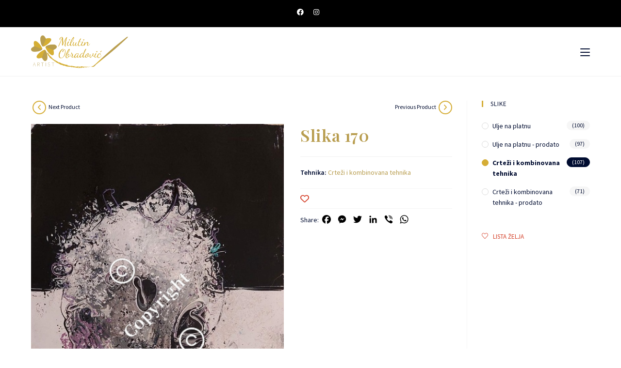

--- FILE ---
content_type: text/html; charset=UTF-8
request_url: https://milutinobradovic.me/slike/slika-170/
body_size: 23039
content:
<!DOCTYPE html>
<html class="html" lang="sr-RS">
<head>
	<meta charset="UTF-8">
	<link rel="profile" href="https://gmpg.org/xfn/11">

	
<!-- [BEGIN] Metadata added via All-Meta-Tags plugin by Space X-Chimp ( https://www.spacexchimp.com ) -->
<meta name="google-site-verification" content="g2KjsTCNRWyBA-uyDX2c6j8hOVwN2VNcu0WyRTsYfHc" />
<meta name="description" content="Srednju likovnu školu i Fakultet likovnih umjetnosti završio sam na Cetinju. Po zanimanju sam slikar, a po zvanju profesor. Slikarstvo volim jer je prepuno boja.">
<meta name="keywords" content="Milutin Obradovic, akademski slikar, umjetnost, slikarstvo, slika, izlozbe, ulje na platnu, crtezi i kombinovana tehnika, poezija">
<meta property="og:title" content="Milutin Obradović - Akademski slikar">
<meta property="og:description" content="Srednju likovnu školu i Fakultet likovnih umjetnosti završio sam na Cetinju. Po zanimanju sam slikar, a po zvanju profesor. Slikarstvo volim jer je prepuno boja.">
<meta property="og:url" content="https://milutinobradovic.me/">
<meta property="og:site_name" content="Milutin Obradović">
<meta property="og:image" content="https://milutinobradovic.me/wp-content/uploads/2019/01/Milutin-Obradovic-slider1.jpg">
<meta name='author' content='Nenad Vojinović' />
<meta name='designer' content='vebIT.me' />
<meta name='contact' content='info@vebit.me' />
<meta name='copyright' content='Copyright (c) 2021 Milutin Obradović' />
<div itemtype='http://schema.org/Product' itemscope>
                        <meta itemprop='name' content='Slika 170' />
                        <meta itemprop='description' content='' />
                        <meta itemprop='image' content='https://milutinobradovic.me/wp-content/uploads/2022/02/Slika-170.jpg' />
                        <div itemprop='offers' itemscope itemtype='http://schema.org/Offer'>
                            <meta itemprop='price' content='' />
                            <meta itemprop='priceCurrency' content='EUR' />
                        </div>
                    </div>
<!-- [END] Metadata added via All-Meta-Tags plugin by Space X-Chimp ( https://www.spacexchimp.com ) -->

				<script>document.documentElement.className = document.documentElement.className + ' yes-js js_active js'</script>
				<title>Slika 170 &#8211; Milutin Obradović</title>
<meta name='robots' content='max-image-preview:large' />
<link rel="alternate" href="https://milutinobradovic.me/slike/slika-170/" hreflang="sr" />
<link rel="alternate" href="https://milutinobradovic.me/en/slike/picture-170/" hreflang="en" />
<link rel="alternate" href="https://milutinobradovic.me/ru/slike/%d0%ba%d0%b0%d1%80%d1%82%d0%b8%d0%bd%d0%b0-170/" hreflang="ru" />
<meta name="viewport" content="width=device-width, initial-scale=1"><link rel='dns-prefetch' href='//static.addtoany.com' />
<link rel='dns-prefetch' href='//fonts.googleapis.com' />
<link rel="alternate" type="application/rss+xml" title="Milutin Obradović &raquo; довод" href="https://milutinobradovic.me/feed/" />
<link rel="alternate" type="application/rss+xml" title="Milutin Obradović &raquo; довод коментара" href="https://milutinobradovic.me/comments/feed/" />
<link rel="alternate" title="oEmbed (JSON)" type="application/json+oembed" href="https://milutinobradovic.me/wp-json/oembed/1.0/embed?url=https%3A%2F%2Fmilutinobradovic.me%2Fslike%2Fslika-170%2F" />
<link rel="alternate" title="oEmbed (XML)" type="text/xml+oembed" href="https://milutinobradovic.me/wp-json/oembed/1.0/embed?url=https%3A%2F%2Fmilutinobradovic.me%2Fslike%2Fslika-170%2F&#038;format=xml" />
<style id='wp-img-auto-sizes-contain-inline-css'>
img:is([sizes=auto i],[sizes^="auto," i]){contain-intrinsic-size:3000px 1500px}
/*# sourceURL=wp-img-auto-sizes-contain-inline-css */
</style>
<link rel='stylesheet' id='dashicons-css' href='https://milutinobradovic.me/wp-includes/css/dashicons.min.css?ver=66c8f7ec8a7b8d5bd10e1cd6c5c2b9fb' media='all' />
<style id='dashicons-inline-css'>
[data-font="Dashicons"]:before {font-family: 'Dashicons' !important;content: attr(data-icon) !important;speak: none !important;font-weight: normal !important;font-variant: normal !important;text-transform: none !important;line-height: 1 !important;font-style: normal !important;-webkit-font-smoothing: antialiased !important;-moz-osx-font-smoothing: grayscale !important;}
/*# sourceURL=dashicons-inline-css */
</style>
<link rel='stylesheet' id='elusive-css' href='https://milutinobradovic.me/wp-content/plugins/ocean-extra/includes/menu-icons/includes/library/icon-selector/css/types/elusive.min.css?ver=2.0' media='all' />
<link rel='stylesheet' id='foundation-icons-css' href='https://milutinobradovic.me/wp-content/plugins/ocean-extra/includes/menu-icons/includes/library/icon-selector/css/types/foundation-icons.min.css?ver=3.0' media='all' />
<link rel='stylesheet' id='genericons-css' href='https://milutinobradovic.me/wp-content/plugins/ocean-extra/includes/menu-icons/includes/library/icon-selector/css/types/genericons.min.css?ver=3.4' media='all' />
<style id='wp-emoji-styles-inline-css'>

	img.wp-smiley, img.emoji {
		display: inline !important;
		border: none !important;
		box-shadow: none !important;
		height: 1em !important;
		width: 1em !important;
		margin: 0 0.07em !important;
		vertical-align: -0.1em !important;
		background: none !important;
		padding: 0 !important;
	}
/*# sourceURL=wp-emoji-styles-inline-css */
</style>
<link rel='stylesheet' id='wp-block-library-css' href='https://milutinobradovic.me/wp-includes/css/dist/block-library/style.min.css?ver=66c8f7ec8a7b8d5bd10e1cd6c5c2b9fb' media='all' />
<style id='global-styles-inline-css'>
:root{--wp--preset--aspect-ratio--square: 1;--wp--preset--aspect-ratio--4-3: 4/3;--wp--preset--aspect-ratio--3-4: 3/4;--wp--preset--aspect-ratio--3-2: 3/2;--wp--preset--aspect-ratio--2-3: 2/3;--wp--preset--aspect-ratio--16-9: 16/9;--wp--preset--aspect-ratio--9-16: 9/16;--wp--preset--color--black: #000000;--wp--preset--color--cyan-bluish-gray: #abb8c3;--wp--preset--color--white: #ffffff;--wp--preset--color--pale-pink: #f78da7;--wp--preset--color--vivid-red: #cf2e2e;--wp--preset--color--luminous-vivid-orange: #ff6900;--wp--preset--color--luminous-vivid-amber: #fcb900;--wp--preset--color--light-green-cyan: #7bdcb5;--wp--preset--color--vivid-green-cyan: #00d084;--wp--preset--color--pale-cyan-blue: #8ed1fc;--wp--preset--color--vivid-cyan-blue: #0693e3;--wp--preset--color--vivid-purple: #9b51e0;--wp--preset--gradient--vivid-cyan-blue-to-vivid-purple: linear-gradient(135deg,rgb(6,147,227) 0%,rgb(155,81,224) 100%);--wp--preset--gradient--light-green-cyan-to-vivid-green-cyan: linear-gradient(135deg,rgb(122,220,180) 0%,rgb(0,208,130) 100%);--wp--preset--gradient--luminous-vivid-amber-to-luminous-vivid-orange: linear-gradient(135deg,rgb(252,185,0) 0%,rgb(255,105,0) 100%);--wp--preset--gradient--luminous-vivid-orange-to-vivid-red: linear-gradient(135deg,rgb(255,105,0) 0%,rgb(207,46,46) 100%);--wp--preset--gradient--very-light-gray-to-cyan-bluish-gray: linear-gradient(135deg,rgb(238,238,238) 0%,rgb(169,184,195) 100%);--wp--preset--gradient--cool-to-warm-spectrum: linear-gradient(135deg,rgb(74,234,220) 0%,rgb(151,120,209) 20%,rgb(207,42,186) 40%,rgb(238,44,130) 60%,rgb(251,105,98) 80%,rgb(254,248,76) 100%);--wp--preset--gradient--blush-light-purple: linear-gradient(135deg,rgb(255,206,236) 0%,rgb(152,150,240) 100%);--wp--preset--gradient--blush-bordeaux: linear-gradient(135deg,rgb(254,205,165) 0%,rgb(254,45,45) 50%,rgb(107,0,62) 100%);--wp--preset--gradient--luminous-dusk: linear-gradient(135deg,rgb(255,203,112) 0%,rgb(199,81,192) 50%,rgb(65,88,208) 100%);--wp--preset--gradient--pale-ocean: linear-gradient(135deg,rgb(255,245,203) 0%,rgb(182,227,212) 50%,rgb(51,167,181) 100%);--wp--preset--gradient--electric-grass: linear-gradient(135deg,rgb(202,248,128) 0%,rgb(113,206,126) 100%);--wp--preset--gradient--midnight: linear-gradient(135deg,rgb(2,3,129) 0%,rgb(40,116,252) 100%);--wp--preset--font-size--small: 13px;--wp--preset--font-size--medium: 20px;--wp--preset--font-size--large: 36px;--wp--preset--font-size--x-large: 42px;--wp--preset--spacing--20: 0.44rem;--wp--preset--spacing--30: 0.67rem;--wp--preset--spacing--40: 1rem;--wp--preset--spacing--50: 1.5rem;--wp--preset--spacing--60: 2.25rem;--wp--preset--spacing--70: 3.38rem;--wp--preset--spacing--80: 5.06rem;--wp--preset--shadow--natural: 6px 6px 9px rgba(0, 0, 0, 0.2);--wp--preset--shadow--deep: 12px 12px 50px rgba(0, 0, 0, 0.4);--wp--preset--shadow--sharp: 6px 6px 0px rgba(0, 0, 0, 0.2);--wp--preset--shadow--outlined: 6px 6px 0px -3px rgb(255, 255, 255), 6px 6px rgb(0, 0, 0);--wp--preset--shadow--crisp: 6px 6px 0px rgb(0, 0, 0);}:where(.is-layout-flex){gap: 0.5em;}:where(.is-layout-grid){gap: 0.5em;}body .is-layout-flex{display: flex;}.is-layout-flex{flex-wrap: wrap;align-items: center;}.is-layout-flex > :is(*, div){margin: 0;}body .is-layout-grid{display: grid;}.is-layout-grid > :is(*, div){margin: 0;}:where(.wp-block-columns.is-layout-flex){gap: 2em;}:where(.wp-block-columns.is-layout-grid){gap: 2em;}:where(.wp-block-post-template.is-layout-flex){gap: 1.25em;}:where(.wp-block-post-template.is-layout-grid){gap: 1.25em;}.has-black-color{color: var(--wp--preset--color--black) !important;}.has-cyan-bluish-gray-color{color: var(--wp--preset--color--cyan-bluish-gray) !important;}.has-white-color{color: var(--wp--preset--color--white) !important;}.has-pale-pink-color{color: var(--wp--preset--color--pale-pink) !important;}.has-vivid-red-color{color: var(--wp--preset--color--vivid-red) !important;}.has-luminous-vivid-orange-color{color: var(--wp--preset--color--luminous-vivid-orange) !important;}.has-luminous-vivid-amber-color{color: var(--wp--preset--color--luminous-vivid-amber) !important;}.has-light-green-cyan-color{color: var(--wp--preset--color--light-green-cyan) !important;}.has-vivid-green-cyan-color{color: var(--wp--preset--color--vivid-green-cyan) !important;}.has-pale-cyan-blue-color{color: var(--wp--preset--color--pale-cyan-blue) !important;}.has-vivid-cyan-blue-color{color: var(--wp--preset--color--vivid-cyan-blue) !important;}.has-vivid-purple-color{color: var(--wp--preset--color--vivid-purple) !important;}.has-black-background-color{background-color: var(--wp--preset--color--black) !important;}.has-cyan-bluish-gray-background-color{background-color: var(--wp--preset--color--cyan-bluish-gray) !important;}.has-white-background-color{background-color: var(--wp--preset--color--white) !important;}.has-pale-pink-background-color{background-color: var(--wp--preset--color--pale-pink) !important;}.has-vivid-red-background-color{background-color: var(--wp--preset--color--vivid-red) !important;}.has-luminous-vivid-orange-background-color{background-color: var(--wp--preset--color--luminous-vivid-orange) !important;}.has-luminous-vivid-amber-background-color{background-color: var(--wp--preset--color--luminous-vivid-amber) !important;}.has-light-green-cyan-background-color{background-color: var(--wp--preset--color--light-green-cyan) !important;}.has-vivid-green-cyan-background-color{background-color: var(--wp--preset--color--vivid-green-cyan) !important;}.has-pale-cyan-blue-background-color{background-color: var(--wp--preset--color--pale-cyan-blue) !important;}.has-vivid-cyan-blue-background-color{background-color: var(--wp--preset--color--vivid-cyan-blue) !important;}.has-vivid-purple-background-color{background-color: var(--wp--preset--color--vivid-purple) !important;}.has-black-border-color{border-color: var(--wp--preset--color--black) !important;}.has-cyan-bluish-gray-border-color{border-color: var(--wp--preset--color--cyan-bluish-gray) !important;}.has-white-border-color{border-color: var(--wp--preset--color--white) !important;}.has-pale-pink-border-color{border-color: var(--wp--preset--color--pale-pink) !important;}.has-vivid-red-border-color{border-color: var(--wp--preset--color--vivid-red) !important;}.has-luminous-vivid-orange-border-color{border-color: var(--wp--preset--color--luminous-vivid-orange) !important;}.has-luminous-vivid-amber-border-color{border-color: var(--wp--preset--color--luminous-vivid-amber) !important;}.has-light-green-cyan-border-color{border-color: var(--wp--preset--color--light-green-cyan) !important;}.has-vivid-green-cyan-border-color{border-color: var(--wp--preset--color--vivid-green-cyan) !important;}.has-pale-cyan-blue-border-color{border-color: var(--wp--preset--color--pale-cyan-blue) !important;}.has-vivid-cyan-blue-border-color{border-color: var(--wp--preset--color--vivid-cyan-blue) !important;}.has-vivid-purple-border-color{border-color: var(--wp--preset--color--vivid-purple) !important;}.has-vivid-cyan-blue-to-vivid-purple-gradient-background{background: var(--wp--preset--gradient--vivid-cyan-blue-to-vivid-purple) !important;}.has-light-green-cyan-to-vivid-green-cyan-gradient-background{background: var(--wp--preset--gradient--light-green-cyan-to-vivid-green-cyan) !important;}.has-luminous-vivid-amber-to-luminous-vivid-orange-gradient-background{background: var(--wp--preset--gradient--luminous-vivid-amber-to-luminous-vivid-orange) !important;}.has-luminous-vivid-orange-to-vivid-red-gradient-background{background: var(--wp--preset--gradient--luminous-vivid-orange-to-vivid-red) !important;}.has-very-light-gray-to-cyan-bluish-gray-gradient-background{background: var(--wp--preset--gradient--very-light-gray-to-cyan-bluish-gray) !important;}.has-cool-to-warm-spectrum-gradient-background{background: var(--wp--preset--gradient--cool-to-warm-spectrum) !important;}.has-blush-light-purple-gradient-background{background: var(--wp--preset--gradient--blush-light-purple) !important;}.has-blush-bordeaux-gradient-background{background: var(--wp--preset--gradient--blush-bordeaux) !important;}.has-luminous-dusk-gradient-background{background: var(--wp--preset--gradient--luminous-dusk) !important;}.has-pale-ocean-gradient-background{background: var(--wp--preset--gradient--pale-ocean) !important;}.has-electric-grass-gradient-background{background: var(--wp--preset--gradient--electric-grass) !important;}.has-midnight-gradient-background{background: var(--wp--preset--gradient--midnight) !important;}.has-small-font-size{font-size: var(--wp--preset--font-size--small) !important;}.has-medium-font-size{font-size: var(--wp--preset--font-size--medium) !important;}.has-large-font-size{font-size: var(--wp--preset--font-size--large) !important;}.has-x-large-font-size{font-size: var(--wp--preset--font-size--x-large) !important;}
/*# sourceURL=global-styles-inline-css */
</style>

<style id='classic-theme-styles-inline-css'>
/*! This file is auto-generated */
.wp-block-button__link{color:#fff;background-color:#32373c;border-radius:9999px;box-shadow:none;text-decoration:none;padding:calc(.667em + 2px) calc(1.333em + 2px);font-size:1.125em}.wp-block-file__button{background:#32373c;color:#fff;text-decoration:none}
/*# sourceURL=/wp-includes/css/classic-themes.min.css */
</style>
<link rel='stylesheet' id='fvp-frontend-css' href='https://milutinobradovic.me/wp-content/plugins/featured-video-plus/styles/frontend.css?ver=2.3.3' media='all' />
<link rel='stylesheet' id='photoswipe-css' href='https://milutinobradovic.me/wp-content/plugins/woocommerce/assets/css/photoswipe/photoswipe.min.css?ver=5.2.2' media='all' />
<link rel='stylesheet' id='photoswipe-default-skin-css' href='https://milutinobradovic.me/wp-content/plugins/woocommerce/assets/css/photoswipe/default-skin/default-skin.min.css?ver=5.2.2' media='all' />
<style id='woocommerce-inline-inline-css'>
.woocommerce form .form-row .required { visibility: visible; }
/*# sourceURL=woocommerce-inline-inline-css */
</style>
<link rel='stylesheet' id='wpccp-css' href='https://milutinobradovic.me/wp-content/plugins/wp-content-copy-protection/assets/css/style.min.css?ver=1713918129' media='all' />
<link rel='stylesheet' id='jquery-selectBox-css' href='https://milutinobradovic.me/wp-content/plugins/yith-woocommerce-wishlist/assets/css/jquery.selectBox.css?ver=1.2.0' media='all' />
<link rel='stylesheet' id='yith-wcwl-font-awesome-css' href='https://milutinobradovic.me/wp-content/plugins/yith-woocommerce-wishlist/assets/css/font-awesome.css?ver=4.7.0' media='all' />
<link rel='stylesheet' id='woocommerce_prettyPhoto_css-css' href='//milutinobradovic.me/wp-content/plugins/woocommerce/assets/css/prettyPhoto.css?ver=3.1.6' media='all' />
<link rel='stylesheet' id='yith-wcwl-main-css' href='https://milutinobradovic.me/wp-content/plugins/yith-woocommerce-wishlist/assets/css/style.css?ver=3.6.0' media='all' />
<link rel='stylesheet' id='yith-wcwl-theme-css' href='https://milutinobradovic.me/wp-content/plugins/yith-woocommerce-wishlist/assets/css/themes/oceanwp.css?ver=3.6.0' media='all' />
<link rel='stylesheet' id='htbbootstrap-css' href='https://milutinobradovic.me/wp-content/plugins/ht-mega-for-elementor/assets/css/htbbootstrap.css?ver=1.5.7' media='all' />
<link rel='stylesheet' id='htmega-widgets-css' href='https://milutinobradovic.me/wp-content/plugins/ht-mega-for-elementor/assets/css/htmega-widgets.css?ver=1.5.7' media='all' />
<link rel='stylesheet' id='font-awesome-css' href='https://milutinobradovic.me/wp-content/themes/oceanwp/assets/fonts/fontawesome/css/all.min.css?ver=6.4.2' media='all' />
<style id='font-awesome-inline-css'>
[data-font="FontAwesome"]:before {font-family: 'FontAwesome' !important;content: attr(data-icon) !important;speak: none !important;font-weight: normal !important;font-variant: normal !important;text-transform: none !important;line-height: 1 !important;font-style: normal !important;-webkit-font-smoothing: antialiased !important;-moz-osx-font-smoothing: grayscale !important;}
/*# sourceURL=font-awesome-inline-css */
</style>
<link rel='stylesheet' id='htmega-animation-css' href='https://milutinobradovic.me/wp-content/plugins/ht-mega-for-elementor/assets/css/animation.css?ver=1.5.7' media='all' />
<link rel='stylesheet' id='htmega-keyframes-css' href='https://milutinobradovic.me/wp-content/plugins/ht-mega-for-elementor/assets/css/htmega-keyframes.css?ver=1.5.7' media='all' />
<link rel='stylesheet' id='oceanwp-woo-mini-cart-css' href='https://milutinobradovic.me/wp-content/themes/oceanwp/assets/css/woo/woo-mini-cart.min.css?ver=66c8f7ec8a7b8d5bd10e1cd6c5c2b9fb' media='all' />
<link rel='stylesheet' id='simple-line-icons-css' href='https://milutinobradovic.me/wp-content/themes/oceanwp/assets/css/third/simple-line-icons.min.css?ver=2.4.0' media='all' />
<link rel='stylesheet' id='oceanwp-style-css' href='https://milutinobradovic.me/wp-content/themes/oceanwp/assets/css/style.min.css?ver=3.5.5' media='all' />
<link rel='stylesheet' id='oceanwp-hamburgers-css' href='https://milutinobradovic.me/wp-content/themes/oceanwp/assets/css/third/hamburgers/hamburgers.min.css?ver=3.5.5' media='all' />
<link rel='stylesheet' id='oceanwp-3dx-css' href='https://milutinobradovic.me/wp-content/themes/oceanwp/assets/css/third/hamburgers/types/3dx.css?ver=3.5.5' media='all' />
<link rel='stylesheet' id='oceanwp-google-font-source-sans-pro-css' href='//fonts.googleapis.com/css?family=Source+Sans+Pro%3A100%2C200%2C300%2C400%2C500%2C600%2C700%2C800%2C900%2C100i%2C200i%2C300i%2C400i%2C500i%2C600i%2C700i%2C800i%2C900i&#038;subset=latin&#038;display=swap&#038;ver=6.9' media='all' />
<link rel='stylesheet' id='oceanwp-google-font-playfair-display-css' href='//fonts.googleapis.com/css?family=Playfair+Display%3A100%2C200%2C300%2C400%2C500%2C600%2C700%2C800%2C900%2C100i%2C200i%2C300i%2C400i%2C500i%2C600i%2C700i%2C800i%2C900i&#038;subset=latin&#038;display=swap&#038;ver=6.9' media='all' />
<link rel='stylesheet' id='addtoany-css' href='https://milutinobradovic.me/wp-content/plugins/add-to-any/addtoany.min.css?ver=1.16' media='all' />
<link rel='stylesheet' id='oceanwp-woocommerce-css' href='https://milutinobradovic.me/wp-content/themes/oceanwp/assets/css/woo/woocommerce.min.css?ver=66c8f7ec8a7b8d5bd10e1cd6c5c2b9fb' media='all' />
<link rel='stylesheet' id='oceanwp-woo-star-font-css' href='https://milutinobradovic.me/wp-content/themes/oceanwp/assets/css/woo/woo-star-font.min.css?ver=66c8f7ec8a7b8d5bd10e1cd6c5c2b9fb' media='all' />
<link rel='stylesheet' id='oceanwp-wishlist-css' href='https://milutinobradovic.me/wp-content/themes/oceanwp/assets/css/woo/wishlist.min.css?ver=66c8f7ec8a7b8d5bd10e1cd6c5c2b9fb' media='all' />
<link rel='stylesheet' id='oe-widgets-style-css' href='https://milutinobradovic.me/wp-content/plugins/ocean-extra/assets/css/widgets.css?ver=66c8f7ec8a7b8d5bd10e1cd6c5c2b9fb' media='all' />
<script src="https://milutinobradovic.me/wp-includes/js/jquery/jquery.min.js?ver=3.7.1" id="jquery-core-js"></script>
<script src="https://milutinobradovic.me/wp-includes/js/jquery/jquery-migrate.min.js?ver=3.4.1" id="jquery-migrate-js"></script>
<script id="addtoany-core-js-before">
window.a2a_config=window.a2a_config||{};a2a_config.callbacks=[];a2a_config.overlays=[];a2a_config.templates={};a2a_localize = {
	Share: "Share",
	Save: "Save",
	Subscribe: "Subscribe",
	Email: "Email",
	Bookmark: "Bookmark",
	ShowAll: "Show all",
	ShowLess: "Show less",
	FindServices: "Find service(s)",
	FindAnyServiceToAddTo: "Instantly find any service to add to",
	PoweredBy: "Powered by",
	ShareViaEmail: "Share via email",
	SubscribeViaEmail: "Subscribe via email",
	BookmarkInYourBrowser: "Bookmark in your browser",
	BookmarkInstructions: "Press Ctrl+D or \u2318+D to bookmark this page",
	AddToYourFavorites: "Add to your favorites",
	SendFromWebOrProgram: "Send from any email address or email program",
	EmailProgram: "Email program",
	More: "More&#8230;",
	ThanksForSharing: "Thanks for sharing!",
	ThanksForFollowing: "Thanks for following!"
};

a2a_config.icon_color="transparent,#000000";

//# sourceURL=addtoany-core-js-before
</script>
<script async src="https://static.addtoany.com/menu/page.js" id="addtoany-core-js"></script>
<script async src="https://milutinobradovic.me/wp-content/plugins/add-to-any/addtoany.min.js?ver=1.1" id="addtoany-jquery-js"></script>
<script src="https://milutinobradovic.me/wp-content/plugins/featured-video-plus/js/jquery.fitvids.min.js?ver=master-2015-08" id="jquery.fitvids-js"></script>
<script id="fvp-frontend-js-extra">
var fvpdata = {"ajaxurl":"https://milutinobradovic.me/wp-admin/admin-ajax.php","nonce":"171bf21de7","fitvids":"1","dynamic":"","overlay":"","opacity":"0.75","color":"b","width":"640"};
//# sourceURL=fvp-frontend-js-extra
</script>
<script src="https://milutinobradovic.me/wp-content/plugins/featured-video-plus/js/frontend.min.js?ver=2.3.3" id="fvp-frontend-js"></script>
<link rel="https://api.w.org/" href="https://milutinobradovic.me/wp-json/" /><link rel="alternate" title="JSON" type="application/json" href="https://milutinobradovic.me/wp-json/wp/v2/product/16358" /><link rel="EditURI" type="application/rsd+xml" title="RSD" href="https://milutinobradovic.me/xmlrpc.php?rsd" />
<link rel="canonical" href="https://milutinobradovic.me/slike/slika-170/" />
<!-- This code is added by Analytify (5.2.4) https://analytify.io/ !-->
			<script>
				(function(i,s,o,g,r,a,m){i['GoogleAnalyticsObject']=r;i[r]=i[r]||function(){
					(i[r].q=i[r].q||[]).push(arguments)},i[r].l=1*new Date();a=s.createElement(o),
					m=s.getElementsByTagName(o)[0];a.async=1;a.src=g;m.parentNode.insertBefore(a,m)
				})

				(window,document,'script','//www.google-analytics.com/analytics.js','ga');
				
					ga('create', 'UA-190118951-2', 'auto');ga('send', 'pageview');
			</script>

			<!-- This code is added by Analytify (5.2.4) !-->	<noscript><style>.woocommerce-product-gallery{ opacity: 1 !important; }</style></noscript>
	<link rel="icon" href="https://milutinobradovic.me/wp-content/uploads/2020/11/favicon-100x100.png" sizes="32x32" />
<link rel="icon" href="https://milutinobradovic.me/wp-content/uploads/2020/11/favicon-300x300.png" sizes="192x192" />
<link rel="apple-touch-icon" href="https://milutinobradovic.me/wp-content/uploads/2020/11/favicon-300x300.png" />
<meta name="msapplication-TileImage" content="https://milutinobradovic.me/wp-content/uploads/2020/11/favicon-300x300.png" />
		<style id="wp-custom-css">
			a,a:active,a:hover,a:visited,a:focus{outline:none !important;text-decoration:none !important}#site-logo-inner a img:hover{opacity:1 !important}#site-header{border-top:0 solid #000C30 !important;border-bottom:1px solid #f1f1f1 !important}.sidr-class-close-text,.sidr-class-icon.icon-close{color:#fff !important}.sidr-class-social-menu-inner{padding-top:40px !important;padding-left:40px;padding-right:40px}.sidr-class-social-menu-inner .fab{font-size:26px !important}.sidr-class-social-menu-inner ul li a{padding:0 0 !important}.sidr-class-lang-item img{padding-right:4.8px !important;margin-top:-2px !important}.dropdown-menu ul >.current-menu-item >a.menu-link{color:#b89d4f !important}.menu-link img{margin-top:-3.5px !important}.klasap p{margin-bottom:0 !important}.woohome .title{display:none !important}.woohome .category{display:none !important}.woohome .woo-entry-inner{border:none !important;padding:5px !important}.woohome .woo-entry-inner li.image-wrap{margin-bottom:0 !important}.woo-entry-image a:hover:before{content:url(/wp-content/uploads/2021/04/plus-80px.png);position:absolute;z-index:999 !important;left:calc(50% - 40px);top:calc(50% - 40px)}.blog-entry.post .thumbnail a:hover:before{content:url(/wp-content/uploads/2021/04/plus-80px.png);position:absolute;z-index:999 !important;left:calc(50% - 40px);top:calc(50% - 40px)}.priznanja img{padding:20px}.priznanja .elementor-image>a:hover:before{content:url(/wp-content/uploads/2021/04/plus-80px.png);position:absolute;z-index:999 !important;left:calc(50% - 40px);top:calc(50% - 40px)}.elementor-lightbox-image{padding:20px;border:10px solid #B89D4F !important;background-color:#fff}.djelilac{transform:rotate(90deg);width:90px !important;margin:0 auto !important}.elementor-slideshow__footer{display:none !important}.elementor-tab-title{background-color:#f9f9f9;border-left:4px solid #d5ad36 !important}.elementor-tab-title.elementor-active{background-color:#b89d4f;border-color:#b89d4f !important}.elementor-tab-title:after{font-family:"Font Awesome 5 Free";font-weight:900;content:"\f10e";float:right;margin-top:-22px;font-size:28px;color:#d5ad36}.elementor-tab-title.elementor-active:after{color:#000C30}.elementor-tab-content:after{font-family:"Font Awesome 5 Free";font-weight:900;content:"\f10d";float:left;margin-top:-16px;font-size:28px;color:#000C30}.elementor-tab-title{padding:15px !important}.elementor-tab-content{padding:15px 15px !important}.elementor-toggle .elementor-tab-title .elementor-toggle-icon{font-size:17px}.single-post ul.meta{padding-top:5px}.blog-entry.grid-entry .blog-entry-inner{border:0;background-color:#f9f9f9;border-bottom:1px solid #d5ad36 !important;padding:20px}.blog-entry.post .blog-entry-summary{display:none !important}.blog-entry.grid-entry .blog-entry-header{margin-top:0}.blog-entry.post .blog-entry-header .entry-title a:hover{color:#b89d4f !important}.blog-entry.post ul.meta{margin-bottom:0;padding-bottom:15px}.blog-entry.grid-entry .thumbnail{margin:0;margin-bottom:15px !important}.blog-entry.post .thumbnail img{height:240px !important;object-fit:cover}.blog-entry.post ul.meta{padding-bottom:0}.blog-entry.post .blog-entry-summary{margin-top:0;margin-bottom:0}.single .thumbnail{text-align:center}.single .thumbnail img{max-width:600px !important}.single-post ul.meta{margin-bottom:30px}ul.meta li i{color:#d5ad36}.page-numbers .current{background-color:#b89d4f !important;border-color:#ad974f !important;color:#fff !important}.page-numbers li{margin-bottom:10px}ul.page-numbers{padding-top:30px}.htc-verctimeline-wrapper .ht-ver-timeline .timeline-content p{text-align:left}@media only screen and (max-width:767px){.htc-verctimeline-wrapper .ht-ver-timeline.vertical-reverse .timeline-content{padding-left:0 !important;padding-right:20px !important}.htc-verctimeline-wrapper .ht-ver-timeline .timeline-content{padding-left:20px !important;padding-right:0 !important}}.wpforms-form{font-family:"Source Sans Pro",Sans-serif !important}.prioritet1{z-index:2 !important}.prioritet2{z-index:1 !important}.wpforms-field-label{font-weight:400 !important}.wpforms-form input[type=text]{background-color:#f5f5f5 !important;border:none !important;color:#000C30 !important}.wpforms-form input[type=email]{background-color:#f5f5f5 !important;border:none !important;color:#000C30 !important}.wpforms-form textarea{background-color:#f5f5f5 !important;border:none !important;color:#000C30 !important}.wpforms-form button[type=submit]{width:100% !important;background-color:#b89d4f !important;font-family:"Playfair Display SC",Sans-serif !important;font-size:14px !important}.wpforms-form button[type=submit]:hover{background-color:#000C30 !important;border:none !important}.gallery-item{padding-right:10px;padding-left:10px;margin-top:10px;margin-bottom:10px}.gallery-item a img{height:240px;object-fit:cover}.gallery-item a img:hover{opacity:0.8;transition-duration:0.4s}@media screen and (min-width:992px){.gallery-item{max-width:25% !important;width:25% !important}}@media screen and (min-width:640px) and (max-width:991px){.gallery-item{max-width:50% !important;width:50% !important}}@media screen and (max-width:639px){.gallery-item{max-width:100% !important;width:100% !important}}.woocommerce ul.products li.product li.title a:hover{color:#b89d4f !important}.woocommerce .oceanwp-toolbar{margin-bottom:40px;border:none !important;float:none;text-align:center;padding:0 0}.woocommerce ul.products{margin:0 !important}.woo-entry-inner{padding:20px !important;padding-bottom:10px !important;border-bottom:1px solid #d5ad36}.woocommerce ul.products .product{padding-bottom:0}.woo-entry-image a img{width:100%;height:240px;object-fit:cover}.woo-entry-inner li.image-wrap{margin-bottom:5px !important}.woocommerce ul.products li.product li.title h2{margin-bottom:5px}.woocommerce ul.products li.product .woo-entry-inner li{margin-bottom:0}.woocommerce ul.products li.product li.category{font-size:14px;font-style:normal;font-weight:400;padding-bottom:5px}.woocommerce ul.products li.product li.category a{color:#4a4a4a;font-family:"Source Sans Pro",Sans-serif !important}.woocommerce ul.products li.product li.category a:before{font-family:'simple-line-icons';content:"\e089";color:#d5ad36;padding-right:6px;font-size:16px}.woocommerce .oceanwp-off-canvas-filter{background-color:#b89d4f;border:none !important;float:none !important;padding:8px 14px !important;margin-right:0 !important;display:initial !important}.woocommerce .oceanwp-off-canvas-filter:hover{background-color:#000C30}.woocommerce .result-count{font-size:14px}.woocommerce .result-count li.view-title{color:#000C30}.woocommerce .result-count li a{color:#000C30}.woocommerce .result-count li a:hover{color:#D43F28}.woocommerce .result-count li a.active{color:#000C30 !important}.widget_product_categories li a{color:#000C30;font-size:14px;text-transform:none}.widget_product_categories li a:hover{color:#b89d4f}.woocommerce .widget_product_categories li.current-cat >a:before{background-color:#d5ad36 !important;border-color:#d5ad36 !important}.woocommerce .widget_product_categories li.current-cat>a{color:#000C30 !important}.woocommerce div.product .woocommerce-product-gallery img{width:100% !important}.woocommerce .related.products{display:none !important}.widget-title{border-color:#d5ad36 !important}.scroller-status__message.infinite-scroll-last{display:none !important}.owp-product-nav-wrap{margin-bottom:20px !important;position:relative !important}.owp-product-nav{display:block !important}.owp-product-nav li.prev-li{float:right !important}.owp-product-nav li.next-li{float:left !important}.owp-product-nav .fa-angle-left:before{content:"\f105" !important}.owp-product-nav .fa-angle-right:before{content:"\f104" !important}.prev-li a.owp-nav-link{float:right}.prev-li a.owp-nav-text.prev-text{padding-right:5px;padding-left:0}.next-li a.owp-nav-link{float:left}.next-li a.owp-nav-text.next-text{padding-right:0;padding-left:5px}.owp-product-nav li a.owp-nav-text{display:inline-block !important}.owp-product-nav li:hover>.owp-nav-thumb{display:none}.owp-product-nav li a.owp-nav-text.prev-text{color:#000c30}.owp-product-nav li a.owp-nav-text.next-text{color:#000c30}.owp-product-nav li a.owp-nav-link{color:#d5ad36;border:2px solid #d5ad36 !important}.owp-product-nav li a.owp-nav-link:hover{color:#ffffff;border:2px solid #b89d4f !important;background-color:#b89d4f !important}.zoomImg,.woocommerce-product-gallery__trigger{display:none !important}.woocommerce-product-gallery__image a{pointer-events:none !important;cursor:default !important}.pswp__caption__center{text-align:center;color:#fff}.woocommerce div.product .product_title{margin-bottom:0}.woocommerce .product_meta{border-top:0;padding-top:0;font-size:14px}@media only screen and (max-width:767px){.woocommerce div.product .product_title{padding-top:20px}}.mfp-arrow,.mfp-close{opacity:1}.mfp-arrow:before{opacity:1}.mfp-arrow-right:before{border-left:27px solid #fff}.mfp-arrow-left:before{border-right:27px solid #fff}.mfp-counter{color:#fff}.ponisti{text-align:center}.ponisti a{color:#fff;background-color:#d5ad36;padding:8px 14px !important}.ponisti a:hover{color:#fff;background-color:#000c30}.yotu-pagination-prev,.yotu-button-prs{text-decoration:none !important}.yotu-playlist .yotu-pagination{padding-top:0 !important}.yotu-playlist .yotu-wrapper-player{padding-bottom:20px !important}.yotu-playlist{padding:0 !important}.yotu-button-prs-1{box-shadow:none !important}.yotu-button-prs{border:none !important}.blog-entry.post .thumbnail .overlay{z-index:-99}.blog-entry.grid-entry .thumbnail .fluid-width-video-wrapper{height:240px !important;object-fit:cover !important;padding-top:0 !important}.blog-entry.grid-entry .thumbnail iframe{height:240px !important;object-fit:cover !important}.widget_product_categories li a{float:left;padding-top:8px;padding-bottom:8px;width:75%}.widget_product_categories .count{float:right;position:initial;margin-top:8px;margin-bottom:8px}.widget_product_categories li a:before{top:0;margin-top:12px !important}.widget_recently_viewed_products{padding-top:30px !important}.widget_recently_viewed_products a{color:#000c30 !important;font-size:14px !important}.widget_recently_viewed_products a:hover{color:#b89d4f !important}.widget_recently_viewed_products a img:hover{opacity:1 !important}.widget_recently_viewed_products .widget-title{margin-bottom:35px}@media (max-width:1280px){#top-bar.has-no-content #top-bar-social.top-bar-left{line-height:20px !important}}.sidr-class-toggle-sidr-close{padding:19px 20px !important}@media (max-width:959px){#top-bar.has-no-content #top-bar-social li{float:left !important}#top-bar-nav{display:block !important}#top-bar-content{float:right !important}#sidr-id-menu-top-all{display:none !important}#top-bar.has-no-content #top-bar-social.top-bar-left{float:left !important}}.wpforms-confirmation-container-full{margin-top:20px !important;margin-bottom:20px !important}.wpforms-confirmation-container-full p{text-align:center !important;font-family:"Source Sans Pro",Sans-serif}#yith-wcwl-popup-message{display:none !important}.woocommerce ul.products li .yith-wcwl-add-to-wishlist{margin-top:0;text-align:center;background-color:#f5f5f5;padding-top:10px;padding-bottom:10px}.yith-wcwl-add-button>a i{margin-right:0}.yith-wcwl-add-to-wishlist .ajax-loading{display:none !important}a.view-wishlist{display:none !important}.yith-wcwl-add-button .separator{display:none !important}.wishlist-title-container{display:none !important}.wishlist_table thead{display:none !important}.wishlist_table tr td.product-thumbnail a{max-width:120px}.woohome .yith-wcwl-add-to-wishlist{display:none !important}.elementor-widget:not(:last-child).srce{margin-bottom:0 !important}.woocommerce table.wishlist_table{border:none !important;border-top:1px solid #f5f5f5 !important}.woocommerce table.wishlist_table td{padding:25px;border-color:#f5f5f5 !important}.woocommerce table.wishlist_table a.remove{color:#000;border-radius:100%;line-height:25px}.woocommerce table.wishlist_table a:hover.remove{color:#B89D4F}.woocommerce table.wishlist_table .product-name{text-align:center;font-size:20px}.woocommerce table.wishlist_table .product-name a{color:#000;text-transform:none !important}.woocommerce table.wishlist_table .product-name a:hover{color:#B89D4F}.yith-wcwl-form{font-family:Source Sans Pro !important}.woocommerce-message{display:none !important}.wishlist-empty{font-family:Source Sans Pro !important;text-transform:none !important;font-size:18px;color:#000}.yith-wcwl-icon{font-size:18px !important}.wishlist_table .product-remove{width:10% !important}.wishlist_table .product-thumbnail{width:30% !important}.wishlist_table .product-name{width:60% !important}.wishlist_table.mobile{border-top:1px solid #f5f5f5;padding-top:5px}.wishlist_table.mobile li{float:left;width:100%;padding-top:10px;padding-bottom:10px;border-bottom:1px solid #f5f5f5;font-weight:400}.wishlist_table.mobile li .item-wrapper{float:right;width:90%}.wishlist_table.mobile .product-name{width:100% !important}.wishlist_table.mobile li .item-wrapper .item-details{vertical-align:middle;width:calc(100% - 140px)}.wishlist_table.mobile li .additional-info-wrapper .product-remove{float:left;text-align:center;margin-top:38px}.wishlist_table.mobile li .item-details h3{margin-bottom:0}.wishlist_table.mobile li .item-wrapper .product-thumbnail{max-width:100px;margin-left:10px;margin-right:10px}.wishlist_table.mobile li a{color:#000 !important;font-weight:400}.wishlist_table.mobile li a:hover{color:#B89D4F !important}.addtoany_list{float:left;width:100%;margin-top:5px !important;padding-top:10px !important;border-top:1px solid #f5f5f5}.addtoany_list:before{content:"Share:"}.wishlist_table.mobile .wishlist-empty{border-bottom:1px solid #f5f5f5;padding:25px;padding-top:20px !important;margin:0 0 !important}.widget_recently_viewed_products{padding-top:0 !important}.oceanwp-off-canvas-sidebar .widget_recently_viewed_products{padding-top:0 !important}#oceanwp-off-canvas-sidebar-wrap .sidebar-box{padding-top:0;padding-bottom:40px;border:none !important}		</style>
		
<div align="center">
	<noscript>
		<div style="position:fixed; top:0px; left:0px; z-index:3000; height:100%; width:100%; background-color:#FFFFFF">
			<br/><br/>
			<div style="font-family: Tahoma; font-size: 14px; background-color:#FFFFCC; border: 1pt solid Black; padding: 10pt;">
				Sorry, you have Javascript Disabled! To see this page as it is meant to appear, please enable your Javascript!
			</div>
		</div>
	</noscript>
</div>
<!-- OceanWP CSS -->
<style type="text/css">
/* General CSS */.woocommerce-MyAccount-navigation ul li a:before,.woocommerce-checkout .woocommerce-info a,.woocommerce-checkout #payment ul.payment_methods .wc_payment_method>input[type=radio]:first-child:checked+label:before,.woocommerce-checkout #payment .payment_method_paypal .about_paypal,.woocommerce ul.products li.product li.category a:hover,.woocommerce ul.products li.product .button:hover,.woocommerce ul.products li.product .product-inner .added_to_cart:hover,.product_meta .posted_in a:hover,.product_meta .tagged_as a:hover,.woocommerce div.product .woocommerce-tabs ul.tabs li a:hover,.woocommerce div.product .woocommerce-tabs ul.tabs li.active a,.woocommerce .oceanwp-grid-list a.active,.woocommerce .oceanwp-grid-list a:hover,.woocommerce .oceanwp-off-canvas-filter:hover,.widget_shopping_cart ul.cart_list li .owp-grid-wrap .owp-grid a.remove:hover,.widget_product_categories li a:hover ~ .count,.widget_layered_nav li a:hover ~ .count,.woocommerce ul.products li.product:not(.product-category) .woo-entry-buttons li a:hover,a:hover,a.light:hover,.theme-heading .text::before,.theme-heading .text::after,#top-bar-content >a:hover,#top-bar-social li.oceanwp-email a:hover,#site-navigation-wrap .dropdown-menu >li >a:hover,#site-header.medium-header #medium-searchform button:hover,.oceanwp-mobile-menu-icon a:hover,.blog-entry.post .blog-entry-header .entry-title a:hover,.blog-entry.post .blog-entry-readmore a:hover,.blog-entry.thumbnail-entry .blog-entry-category a,ul.meta li a:hover,.dropcap,.single nav.post-navigation .nav-links .title,body .related-post-title a:hover,body #wp-calendar caption,body .contact-info-widget.default i,body .contact-info-widget.big-icons i,body .custom-links-widget .oceanwp-custom-links li a:hover,body .custom-links-widget .oceanwp-custom-links li a:hover:before,body .posts-thumbnails-widget li a:hover,body .social-widget li.oceanwp-email a:hover,.comment-author .comment-meta .comment-reply-link,#respond #cancel-comment-reply-link:hover,#footer-widgets .footer-box a:hover,#footer-bottom a:hover,#footer-bottom #footer-bottom-menu a:hover,.sidr a:hover,.sidr-class-dropdown-toggle:hover,.sidr-class-menu-item-has-children.active >a,.sidr-class-menu-item-has-children.active >a >.sidr-class-dropdown-toggle,input[type=checkbox]:checked:before{color:#000c30}.woocommerce .oceanwp-grid-list a.active .owp-icon use,.woocommerce .oceanwp-grid-list a:hover .owp-icon use,.single nav.post-navigation .nav-links .title .owp-icon use,.blog-entry.post .blog-entry-readmore a:hover .owp-icon use,body .contact-info-widget.default .owp-icon use,body .contact-info-widget.big-icons .owp-icon use{stroke:#000c30}.woocommerce div.product div.images .open-image,.wcmenucart-details.count,.woocommerce-message a,.woocommerce-error a,.woocommerce-info a,.woocommerce .widget_price_filter .ui-slider .ui-slider-handle,.woocommerce .widget_price_filter .ui-slider .ui-slider-range,.owp-product-nav li a.owp-nav-link:hover,.woocommerce div.product.owp-tabs-layout-vertical .woocommerce-tabs ul.tabs li a:after,.woocommerce .widget_product_categories li.current-cat >a ~ .count,.woocommerce .widget_product_categories li.current-cat >a:before,.woocommerce .widget_layered_nav li.chosen a ~ .count,.woocommerce .widget_layered_nav li.chosen a:before,#owp-checkout-timeline .active .timeline-wrapper,.bag-style:hover .wcmenucart-cart-icon .wcmenucart-count,.show-cart .wcmenucart-cart-icon .wcmenucart-count,.woocommerce ul.products li.product:not(.product-category) .image-wrap .button,input[type="button"],input[type="reset"],input[type="submit"],button[type="submit"],.button,#site-navigation-wrap .dropdown-menu >li.btn >a >span,.thumbnail:hover i,.post-quote-content,.omw-modal .omw-close-modal,body .contact-info-widget.big-icons li:hover i,body div.wpforms-container-full .wpforms-form input[type=submit],body div.wpforms-container-full .wpforms-form button[type=submit],body div.wpforms-container-full .wpforms-form .wpforms-page-button{background-color:#000c30}.thumbnail:hover .link-post-svg-icon{background-color:#000c30}body .contact-info-widget.big-icons li:hover .owp-icon{background-color:#000c30}.current-shop-items-dropdown{border-top-color:#000c30}.woocommerce div.product .woocommerce-tabs ul.tabs li.active a{border-bottom-color:#000c30}.wcmenucart-details.count:before{border-color:#000c30}.woocommerce ul.products li.product .button:hover{border-color:#000c30}.woocommerce ul.products li.product .product-inner .added_to_cart:hover{border-color:#000c30}.woocommerce div.product .woocommerce-tabs ul.tabs li.active a{border-color:#000c30}.woocommerce .oceanwp-grid-list a.active{border-color:#000c30}.woocommerce .oceanwp-grid-list a:hover{border-color:#000c30}.woocommerce .oceanwp-off-canvas-filter:hover{border-color:#000c30}.owp-product-nav li a.owp-nav-link:hover{border-color:#000c30}.widget_shopping_cart_content .buttons .button:first-child:hover{border-color:#000c30}.widget_shopping_cart ul.cart_list li .owp-grid-wrap .owp-grid a.remove:hover{border-color:#000c30}.widget_product_categories li a:hover ~ .count{border-color:#000c30}.woocommerce .widget_product_categories li.current-cat >a ~ .count{border-color:#000c30}.woocommerce .widget_product_categories li.current-cat >a:before{border-color:#000c30}.widget_layered_nav li a:hover ~ .count{border-color:#000c30}.woocommerce .widget_layered_nav li.chosen a ~ .count{border-color:#000c30}.woocommerce .widget_layered_nav li.chosen a:before{border-color:#000c30}#owp-checkout-timeline.arrow .active .timeline-wrapper:before{border-top-color:#000c30;border-bottom-color:#000c30}#owp-checkout-timeline.arrow .active .timeline-wrapper:after{border-left-color:#000c30;border-right-color:#000c30}.bag-style:hover .wcmenucart-cart-icon .wcmenucart-count{border-color:#000c30}.bag-style:hover .wcmenucart-cart-icon .wcmenucart-count:after{border-color:#000c30}.show-cart .wcmenucart-cart-icon .wcmenucart-count{border-color:#000c30}.show-cart .wcmenucart-cart-icon .wcmenucart-count:after{border-color:#000c30}.woocommerce ul.products li.product:not(.product-category) .woo-product-gallery .active a{border-color:#000c30}.woocommerce ul.products li.product:not(.product-category) .woo-product-gallery a:hover{border-color:#000c30}.widget-title{border-color:#000c30}blockquote{border-color:#000c30}#searchform-dropdown{border-color:#000c30}.dropdown-menu .sub-menu{border-color:#000c30}.blog-entry.large-entry .blog-entry-readmore a:hover{border-color:#000c30}.oceanwp-newsletter-form-wrap input[type="email"]:focus{border-color:#000c30}.social-widget li.oceanwp-email a:hover{border-color:#000c30}#respond #cancel-comment-reply-link:hover{border-color:#000c30}body .contact-info-widget.big-icons li:hover i{border-color:#000c30}#footer-widgets .oceanwp-newsletter-form-wrap input[type="email"]:focus{border-color:#000c30}blockquote,.wp-block-quote{border-left-color:#000c30}body .contact-info-widget.big-icons li:hover .owp-icon{border-color:#000c30}.woocommerce div.product div.images .open-image:hover,.woocommerce-error a:hover,.woocommerce-info a:hover,.woocommerce-message a:hover,.woocommerce-message a:focus,.woocommerce .button:focus,.woocommerce ul.products li.product:not(.product-category) .image-wrap .button:hover,input[type="button"]:hover,input[type="reset"]:hover,input[type="submit"]:hover,button[type="submit"]:hover,input[type="button"]:focus,input[type="reset"]:focus,input[type="submit"]:focus,button[type="submit"]:focus,.button:hover,.button:focus,#site-navigation-wrap .dropdown-menu >li.btn >a:hover >span,.post-quote-author,.omw-modal .omw-close-modal:hover,body div.wpforms-container-full .wpforms-form input[type=submit]:hover,body div.wpforms-container-full .wpforms-form button[type=submit]:hover,body div.wpforms-container-full .wpforms-form .wpforms-page-button:hover{background-color:#000c30}.woocommerce table.shop_table,.woocommerce table.shop_table td,.woocommerce-cart .cart-collaterals .cart_totals tr td,.woocommerce-cart .cart-collaterals .cart_totals tr th,.woocommerce table.shop_table tth,.woocommerce table.shop_table tfoot td,.woocommerce table.shop_table tfoot th,.woocommerce .order_details,.woocommerce .shop_table.order_details tfoot th,.woocommerce .shop_table.customer_details th,.woocommerce .cart-collaterals .cross-sells,.woocommerce-page .cart-collaterals .cross-sells,.woocommerce .cart-collaterals .cart_totals,.woocommerce-page .cart-collaterals .cart_totals,.woocommerce .cart-collaterals h2,.woocommerce .cart-collaterals h2,.woocommerce .cart-collaterals h2,.woocommerce-cart .cart-collaterals .cart_totals .order-total th,.woocommerce-cart .cart-collaterals .cart_totals .order-total td,.woocommerce ul.order_details,.woocommerce .shop_table.order_details tfoot th,.woocommerce .shop_table.customer_details th,.woocommerce .woocommerce-checkout #customer_details h3,.woocommerce .woocommerce-checkout h3#order_review_heading,.woocommerce-checkout #payment ul.payment_methods,.woocommerce-checkout form.login,.woocommerce-checkout form.checkout_coupon,.woocommerce-checkout-review-order-table tfoot th,.woocommerce-checkout #payment,.woocommerce ul.order_details,.woocommerce #customer_login >div,.woocommerce .col-1.address,.woocommerce .col-2.address,.woocommerce-checkout .woocommerce-info,.woocommerce div.product form.cart,.product_meta,.woocommerce div.product .woocommerce-tabs ul.tabs,.woocommerce #reviews #comments ol.commentlist li .comment_container,p.stars span a,.woocommerce ul.product_list_widget li,.woocommerce .widget_shopping_cart .cart_list li,.woocommerce.widget_shopping_cart .cart_list li,.woocommerce ul.product_list_widget li:first-child,.woocommerce .widget_shopping_cart .cart_list li:first-child,.woocommerce.widget_shopping_cart .cart_list li:first-child,.widget_product_categories li a,.woocommerce .oceanwp-toolbar,.woocommerce .products.list .product,table th,table td,hr,.content-area,body.content-left-sidebar #content-wrap .content-area,.content-left-sidebar .content-area,#top-bar-wrap,#site-header,#site-header.top-header #search-toggle,.dropdown-menu ul li,.centered-minimal-page-header,.blog-entry.post,.blog-entry.grid-entry .blog-entry-inner,.blog-entry.thumbnail-entry .blog-entry-bottom,.single-post .entry-title,.single .entry-share-wrap .entry-share,.single .entry-share,.single .entry-share ul li a,.single nav.post-navigation,.single nav.post-navigation .nav-links .nav-previous,#author-bio,#author-bio .author-bio-avatar,#author-bio .author-bio-social li a,#related-posts,#comments,.comment-body,#respond #cancel-comment-reply-link,#blog-entries .type-page,.page-numbers a,.page-numbers span:not(.elementor-screen-only),.page-links span,body #wp-calendar caption,body #wp-calendar th,body #wp-calendar tbody,body .contact-info-widget.default i,body .contact-info-widget.big-icons i,body .posts-thumbnails-widget li,body .tagcloud a{border-color:#f5f5f5}body .contact-info-widget.big-icons .owp-icon,body .contact-info-widget.default .owp-icon{border-color:#f5f5f5}a{color:#d43f28}a .owp-icon use{stroke:#d43f28}a:hover{color:#000c30}a:hover .owp-icon use{stroke:#000c30}.separate-layout,.has-parallax-footer.separate-layout #main{background-color:#ffffff}.boxed-layout #wrap,.separate-layout .content-area,.separate-layout .widget-area .sidebar-box,body.separate-blog.separate-layout #blog-entries >*,body.separate-blog.separate-layout .oceanwp-pagination,body.separate-blog.separate-layout .blog-entry.grid-entry .blog-entry-inner,.has-parallax-footer:not(.separate-layout) #main{background-color:#f5f5f5}@media only screen and (min-width:960px){.content-area,.content-left-sidebar .content-area{width:78%}}@media only screen and (min-width:960px){.widget-area,.content-left-sidebar .widget-area{width:22%}}#scroll-top{bottom:38px}#scroll-top{width:36px;height:36px;line-height:36px}#scroll-top{font-size:16px}#scroll-top .owp-icon{width:16px;height:16px}#scroll-top{background-color:#d5ad36}#scroll-top:hover{background-color:#b89d4f}.page-numbers a,.page-numbers span:not(.elementor-screen-only),.page-links span{background-color:#ffffff}.page-numbers a:hover,.page-links a:hover span,.page-numbers.current,.page-numbers.current:hover{background-color:#ffffff}.page-numbers a,.page-numbers span:not(.elementor-screen-only),.page-links span{color:#000c30}.page-numbers a .owp-icon use{stroke:#000c30}.page-numbers a:hover,.page-links a:hover span,.page-numbers.current,.page-numbers.current:hover{color:#000c30}.page-numbers a:hover .owp-icon use{stroke:#000c30}.page-numbers a,.page-numbers span:not(.elementor-screen-only),.page-links span{border-color:#f5f5f5}.page-numbers a:hover,.page-links a:hover span,.page-numbers.current,.page-numbers.current:hover{border-color:#000c30}/* Header CSS */#site-logo #site-logo-inner,.oceanwp-social-menu .social-menu-inner,#site-header.full_screen-header .menu-bar-inner,.after-header-content .after-header-content-inner{height:100px}#site-navigation-wrap .dropdown-menu >li >a,.oceanwp-mobile-menu-icon a,.mobile-menu-close,.after-header-content-inner >a{line-height:100px}#site-header.has-header-media .overlay-header-media{background-color:rgba(0,0,0,0.5)}#site-logo #site-logo-inner a img,#site-header.center-header #site-navigation-wrap .middle-site-logo a img{max-width:200px}.effect-one #site-navigation-wrap .dropdown-menu >li >a.menu-link >span:after,.effect-three #site-navigation-wrap .dropdown-menu >li >a.menu-link >span:after,.effect-five #site-navigation-wrap .dropdown-menu >li >a.menu-link >span:before,.effect-five #site-navigation-wrap .dropdown-menu >li >a.menu-link >span:after,.effect-nine #site-navigation-wrap .dropdown-menu >li >a.menu-link >span:before,.effect-nine #site-navigation-wrap .dropdown-menu >li >a.menu-link >span:after{background-color:#d5ad36}.effect-four #site-navigation-wrap .dropdown-menu >li >a.menu-link >span:before,.effect-four #site-navigation-wrap .dropdown-menu >li >a.menu-link >span:after,.effect-seven #site-navigation-wrap .dropdown-menu >li >a.menu-link:hover >span:after,.effect-seven #site-navigation-wrap .dropdown-menu >li.sfHover >a.menu-link >span:after{color:#d5ad36}.effect-seven #site-navigation-wrap .dropdown-menu >li >a.menu-link:hover >span:after,.effect-seven #site-navigation-wrap .dropdown-menu >li.sfHover >a.menu-link >span:after{text-shadow:10px 0 #d5ad36,-10px 0 #d5ad36}.effect-two #site-navigation-wrap .dropdown-menu >li >a.menu-link >span:after,.effect-eight #site-navigation-wrap .dropdown-menu >li >a.menu-link >span:before,.effect-eight #site-navigation-wrap .dropdown-menu >li >a.menu-link >span:after{background-color:#b89d4f}.effect-six #site-navigation-wrap .dropdown-menu >li >a.menu-link >span:before,.effect-six #site-navigation-wrap .dropdown-menu >li >a.menu-link >span:after{border-color:#b89d4f}.effect-ten #site-navigation-wrap .dropdown-menu >li >a.menu-link:hover >span,.effect-ten #site-navigation-wrap .dropdown-menu >li.sfHover >a.menu-link >span{-webkit-box-shadow:0 0 10px 4px #b89d4f;-moz-box-shadow:0 0 10px 4px #b89d4f;box-shadow:0 0 10px 4px #b89d4f}#site-navigation-wrap .dropdown-menu >li >a{padding:0 4px}#site-navigation-wrap .dropdown-menu >li >a,.oceanwp-mobile-menu-icon a,#searchform-header-replace-close{color:#000c30}#site-navigation-wrap .dropdown-menu >li >a .owp-icon use,.oceanwp-mobile-menu-icon a .owp-icon use,#searchform-header-replace-close .owp-icon use{stroke:#000c30}#site-navigation-wrap .dropdown-menu >li >a:hover,.oceanwp-mobile-menu-icon a:hover,#searchform-header-replace-close:hover{color:#d5ad36}#site-navigation-wrap .dropdown-menu >li >a:hover .owp-icon use,.oceanwp-mobile-menu-icon a:hover .owp-icon use,#searchform-header-replace-close:hover .owp-icon use{stroke:#d5ad36}#site-navigation-wrap .dropdown-menu >.current-menu-item >a,#site-navigation-wrap .dropdown-menu >.current-menu-ancestor >a,#site-navigation-wrap .dropdown-menu >.current-menu-item >a:hover,#site-navigation-wrap .dropdown-menu >.current-menu-ancestor >a:hover{color:#d5ad36}.dropdown-menu .sub-menu,#searchform-dropdown,.current-shop-items-dropdown{border-color:#d5ad36}.dropdown-menu ul li.menu-item,.navigation >ul >li >ul.megamenu.sub-menu >li,.navigation .megamenu li ul.sub-menu{border-color:#f5f5f5}.dropdown-menu ul li a.menu-link{color:#000c30}.dropdown-menu ul li a.menu-link .owp-icon use{stroke:#000c30}.dropdown-menu ul li a.menu-link:hover{color:#000c30}.dropdown-menu ul li a.menu-link:hover .owp-icon use{stroke:#000c30}.dropdown-menu ul li a.menu-link:hover{background-color:#f5f5f5}.dropdown-menu ul >.current-menu-item >a.menu-link{color:#b89d4f}.dropdown-menu ul >.current-menu-item >a.menu-link{background-color:#ffffff}.oceanwp-social-menu ul li a,.oceanwp-social-menu .colored ul li a,.oceanwp-social-menu .minimal ul li a,.oceanwp-social-menu .dark ul li a{font-size:10px}.oceanwp-social-menu ul li a .owp-icon,.oceanwp-social-menu .colored ul li a .owp-icon,.oceanwp-social-menu .minimal ul li a .owp-icon,.oceanwp-social-menu .dark ul li a .owp-icon{width:10px;height:10px}.oceanwp-social-menu ul li a{margin:0 0 0 8px}@media (max-width:1280px){#top-bar-nav,#site-navigation-wrap,.oceanwp-social-menu,.after-header-content{display:none}.center-logo #site-logo{float:none;position:absolute;left:50%;padding:0;-webkit-transform:translateX(-50%);transform:translateX(-50%)}#site-header.center-header #site-logo,.oceanwp-mobile-menu-icon,#oceanwp-cart-sidebar-wrap{display:block}body.vertical-header-style #outer-wrap{margin:0 !important}#site-header.vertical-header{position:relative;width:100%;left:0 !important;right:0 !important}#site-header.vertical-header .has-template >#site-logo{display:block}#site-header.vertical-header #site-header-inner{display:-webkit-box;display:-webkit-flex;display:-ms-flexbox;display:flex;-webkit-align-items:center;align-items:center;padding:0;max-width:90%}#site-header.vertical-header #site-header-inner >*:not(.oceanwp-mobile-menu-icon){display:none}#site-header.vertical-header #site-header-inner >*{padding:0 !important}#site-header.vertical-header #site-header-inner #site-logo{display:block;margin:0;width:50%;text-align:left}body.rtl #site-header.vertical-header #site-header-inner #site-logo{text-align:right}#site-header.vertical-header #site-header-inner .oceanwp-mobile-menu-icon{width:50%;text-align:right}body.rtl #site-header.vertical-header #site-header-inner .oceanwp-mobile-menu-icon{text-align:left}#site-header.vertical-header .vertical-toggle,body.vertical-header-style.vh-closed #site-header.vertical-header .vertical-toggle{display:none}#site-logo.has-responsive-logo .custom-logo-link{display:none}#site-logo.has-responsive-logo .responsive-logo-link{display:block}.is-sticky #site-logo.has-sticky-logo .responsive-logo-link{display:none}.is-sticky #site-logo.has-responsive-logo .sticky-logo-link{display:block}#top-bar.has-no-content #top-bar-social.top-bar-left,#top-bar.has-no-content #top-bar-social.top-bar-right{position:inherit;left:auto;right:auto;float:none;height:auto;line-height:1.5em;margin-top:0;text-align:center}#top-bar.has-no-content #top-bar-social li{float:none;display:inline-block}.owp-cart-overlay,#side-panel-wrap a.side-panel-btn{display:none !important}}.mobile-menu .hamburger-inner,.mobile-menu .hamburger-inner::before,.mobile-menu .hamburger-inner::after{background-color:#000c30}a.sidr-class-toggle-sidr-close{background-color:#b89d4f}#sidr li,#sidr ul,#mobile-dropdown ul li,#mobile-dropdown ul li ul{border-color:#f1f1f1}body .sidr a,body .sidr-class-dropdown-toggle,#mobile-dropdown ul li a,#mobile-dropdown ul li a .dropdown-toggle,#mobile-fullscreen ul li a,#mobile-fullscreen .oceanwp-social-menu.simple-social ul li a{color:#000c30}#mobile-fullscreen a.close .close-icon-inner,#mobile-fullscreen a.close .close-icon-inner::after{background-color:#000c30}body .sidr a:hover,body .sidr-class-dropdown-toggle:hover,body .sidr-class-dropdown-toggle .fa,body .sidr-class-menu-item-has-children.active >a,body .sidr-class-menu-item-has-children.active >a >.sidr-class-dropdown-toggle,#mobile-dropdown ul li a:hover,#mobile-dropdown ul li a .dropdown-toggle:hover,#mobile-dropdown .menu-item-has-children.active >a,#mobile-dropdown .menu-item-has-children.active >a >.dropdown-toggle,#mobile-fullscreen ul li a:hover,#mobile-fullscreen .oceanwp-social-menu.simple-social ul li a:hover{color:#d5ad36}#mobile-fullscreen a.close:hover .close-icon-inner,#mobile-fullscreen a.close:hover .close-icon-inner::after{background-color:#d5ad36}.sidr-class-dropdown-menu ul,#mobile-dropdown ul li ul,#mobile-fullscreen ul ul.sub-menu{background-color:#f5f5f5}/* Top Bar CSS */#top-bar{padding:15px 0 15px 0}#top-bar-wrap,.oceanwp-top-bar-sticky{background-color:#000000}#top-bar-wrap,#top-bar-content strong{color:#ffffff}#top-bar-content a,#top-bar-social-alt a{color:#ffffff}#top-bar-content a:hover,#top-bar-social-alt a:hover{color:#d5ad36}#top-bar-social li a{padding:0 10px 0 10px}#top-bar-social li a{color:#ffffff}#top-bar-social li a .owp-icon use{stroke:#ffffff}#top-bar-social li a:hover{color:#b89e4f!important}#top-bar-social li a:hover .owp-icon use{stroke:#b89e4f!important}/* Footer Bottom CSS */#footer-bottom{padding:20px 0 20px 0}#footer-bottom{background-color:#000000}#footer-bottom,#footer-bottom p{color:#d5ad36}#footer-bottom a:hover,#footer-bottom #footer-bottom-menu a:hover{color:#ffffff}/* WooCommerce CSS */.woocommerce div.product div.images,.woocommerce.content-full-width div.product div.images{width:60%}.woocommerce div.product div.summary,.woocommerce.content-full-width div.product div.summary{width:36%}#owp-checkout-timeline .timeline-step{color:#cccccc}#owp-checkout-timeline .timeline-step{border-color:#cccccc}.woocommerce .oceanwp-off-canvas-filter{color:#ffffff}.woocommerce .oceanwp-off-canvas-filter:hover{color:#ffffff}.woocommerce .products .product-inner,.woocommerce ul.products li.product .woo-product-info,.woocommerce ul.products li.product .woo-product-gallery{background-color:#f5f5f5}.woocommerce ul.products li.product li.title h2,.woocommerce ul.products li.product li.title a{color:#000c30}.woocommerce ul.products li.product li.title a:hover{color:#0f3860}.woocommerce ul.products li.product li.owp-woo-cond-notice span,.woocommerce ul.products li.product li.owp-woo-cond-notice a{color:#81d742}.product_meta .posted_in,.product_meta .tagged_as{color:#000c30}.product_meta .posted_in a,.product_meta .tagged_as a{color:#b89d4f}/* Typography CSS */body{font-family:Source Sans Pro;color:#000c30}h1,h2,h3,h4,h5,h6,.theme-heading,.widget-title,.oceanwp-widget-recent-posts-title,.comment-reply-title,.entry-title,.sidebar-box .widget-title{color:#000c30}h1{color:#000c30}h2{color:#000c30}h3{color:#000c30}h4{color:#000c30}#site-navigation-wrap .dropdown-menu >li >a,#site-header.full_screen-header .fs-dropdown-menu >li >a,#site-header.top-header #site-navigation-wrap .dropdown-menu >li >a,#site-header.center-header #site-navigation-wrap .dropdown-menu >li >a,#site-header.medium-header #site-navigation-wrap .dropdown-menu >li >a,.oceanwp-mobile-menu-icon a{font-family:Source Sans Pro;font-weight:400;font-size:16px}.dropdown-menu ul li a.menu-link,#site-header.full_screen-header .fs-dropdown-menu ul.sub-menu li a{font-family:Source Sans Pro;font-weight:400;font-size:13px;text-transform:none}.sidr-class-dropdown-menu li a,a.sidr-class-toggle-sidr-close,#mobile-dropdown ul li a,body #mobile-fullscreen ul li a{font-family:Source Sans Pro;font-weight:400;font-size:14px}.blog-entry.post .blog-entry-header .entry-title a{font-family:Playfair Display;font-size:23px;color:#000c30}.single-post .entry-title{font-family:Playfair Display;color:#b89d4f}#footer-bottom #copyright{font-size:14px}.woocommerce div.product .product_title{font-family:Playfair Display;font-size:34px;color:#b89d4f}.woocommerce ul.products li.product li.title h2,.woocommerce ul.products li.product li.title a{font-family:Playfair Display;font-size:23px;line-height:1.4}
</style></head>

<body data-rsssl=1 class="wp-singular product-template-default single single-product postid-16358 wp-custom-logo wp-embed-responsive wp-theme-oceanwp theme-oceanwp woocommerce woocommerce-page woocommerce-no-js oceanwp-theme sidebar-mobile has-sidebar content-right-sidebar has-topbar page-header-disabled has-breadcrumbs has-blog-grid pagination-center account-original-style elementor-default elementor-kit-10799" itemscope="itemscope" itemtype="https://schema.org/WebPage">

	
	
	<div id="outer-wrap" class="site clr">

		<a class="skip-link screen-reader-text" href="#main">Skip to content</a>

		
		<div id="wrap" class="clr">

			

<div id="top-bar-wrap" class="clr">

	<div id="top-bar" class="clr container has-no-content">

		
		<div id="top-bar-inner" class="clr">

			
	<div id="top-bar-content" class="clr top-bar-right">

		
<div id="top-bar-nav" class="navigation clr">

	<ul id="menu-top-all" class="top-bar-menu dropdown-menu sf-menu"><li id="menu-item-15090-en" class="lang-item lang-item-51 lang-item-en lang-item-first menu-item menu-item-type-custom menu-item-object-custom menu-item-15090-en"><a href="https://milutinobradovic.me/en/slike/picture-170/" hreflang="en-GB" lang="en-GB" class="menu-link"><img src="[data-uri]" alt="" width="16" height="11" style="width: 16px; height: 11px;" /><span style="margin-left:0.3em;">ENG</span></a></li><li id="menu-item-15090-ru" class="lang-item lang-item-55 lang-item-ru menu-item menu-item-type-custom menu-item-object-custom menu-item-15090-ru"><a href="https://milutinobradovic.me/ru/slike/%d0%ba%d0%b0%d1%80%d1%82%d0%b8%d0%bd%d0%b0-170/" hreflang="ru-RU" lang="ru-RU" class="menu-link"><img src="[data-uri]" alt="" width="16" height="11" style="width: 16px; height: 11px;" /><span style="margin-left:0.3em;">RUS</span></a></li></ul>
</div>

		
			
	</div><!-- #top-bar-content -->



<div id="top-bar-social" class="clr top-bar-left">

	<ul class="clr" aria-label="Social links">

		<li class="oceanwp-facebook"><a href="https://www.facebook.com/Milutin-Obradovic-slikar-1470925256492146/" aria-label="Facebook (opens in a new tab)" target="_blank" rel="noopener noreferrer"><i class=" fab fa-facebook" aria-hidden="true" role="img"></i></a></li><li class="oceanwp-instagram"><a href="https://www.instagram.com/milutin.obradovic.artist/" aria-label="Instagram (opens in a new tab)" target="_blank" rel="noopener noreferrer"><i class=" fab fa-instagram" aria-hidden="true" role="img"></i></a></li>
	</ul>

</div><!-- #top-bar-social -->

		</div><!-- #top-bar-inner -->

		
	</div><!-- #top-bar -->

</div><!-- #top-bar-wrap -->


			
<header id="site-header" class="minimal-header effect-four clr" data-height="100" itemscope="itemscope" itemtype="https://schema.org/WPHeader" role="banner">

	
					
			<div id="site-header-inner" class="clr container">

				
				

<div id="site-logo" class="clr" itemscope itemtype="https://schema.org/Brand" >

	
	<div id="site-logo-inner" class="clr">

		<a href="https://milutinobradovic.me/" class="custom-logo-link" rel="home"><img width="703" height="240" src="https://milutinobradovic.me/wp-content/uploads/2021/04/Logo-zlatni.png" class="custom-logo" alt="Milutin Obradović" decoding="async" srcset="https://milutinobradovic.me/wp-content/uploads/2021/04/Logo-zlatni.png 1x, https://milutinobradovic.me/wp-content/uploads/2021/04/Logo-zlatni.png 2x" sizes="(max-width: 703px) 100vw, 703px" /></a>
	</div><!-- #site-logo-inner -->

	
	
</div><!-- #site-logo -->

			<div id="site-navigation-wrap" class="clr">
			
			
			
			<nav id="site-navigation" class="navigation main-navigation clr" itemscope="itemscope" itemtype="https://schema.org/SiteNavigationElement" role="navigation" >

				<ul id="menu-main-mne" class="main-menu dropdown-menu sf-menu"><li id="menu-item-16140" class="menu-item menu-item-type-post_type menu-item-object-page menu-item-home menu-item-16140"><a href="https://milutinobradovic.me/" class="menu-link"><span class="text-wrap"><i class="icon fas fa-home" aria-hidden="true"></i><span class="menu-text hidden">Početak</span></span></a></li><li id="menu-item-14167" class="menu-item menu-item-type-custom menu-item-object-custom menu-item-has-children dropdown menu-item-14167"><a class="menu-link"><span class="text-wrap">Slike<i class="nav-arrow fa fa-angle-down" aria-hidden="true" role="img"></i></span></a>
<ul class="sub-menu">
	<li id="menu-item-12937" class="menu-item menu-item-type-taxonomy menu-item-object-product_cat menu-item-12937"><a href="https://milutinobradovic.me/tehnika/ulje-na-platnu/" class="menu-link"><span class="text-wrap">Ulje na platnu</span></a></li>	<li id="menu-item-12938" class="menu-item menu-item-type-taxonomy menu-item-object-product_cat menu-item-12938"><a href="https://milutinobradovic.me/tehnika/ulje-na-platnu-prodato/" class="menu-link"><span class="text-wrap">Ulje na platnu &#8211; prodato</span></a></li>	<li id="menu-item-12935" class="menu-item menu-item-type-taxonomy menu-item-object-product_cat current-product-ancestor current-menu-parent current-product-parent menu-item-12935"><a href="https://milutinobradovic.me/tehnika/crtezi-i-kombinovana-tehnika/" class="menu-link"><span class="text-wrap">Crteži i kombinovana tehnika</span></a></li>	<li id="menu-item-12936" class="menu-item menu-item-type-taxonomy menu-item-object-product_cat menu-item-12936"><a href="https://milutinobradovic.me/tehnika/crtezi-i-kombinovana-tehnika-prodato/" class="menu-link"><span class="text-wrap">Crteži i kombinovana tehnika &#8211; prodato</span></a></li></ul>
</li><li id="menu-item-16202" class="menu-item menu-item-type-post_type menu-item-object-page menu-item-16202"><a href="https://milutinobradovic.me/prodaja-slika/" class="menu-link"><span class="text-wrap">Prodaja slika</span></a></li><li id="menu-item-13938" class="menu-item menu-item-type-custom menu-item-object-custom menu-item-has-children dropdown menu-item-13938"><a class="menu-link"><span class="text-wrap">Novosti<i class="nav-arrow fa fa-angle-down" aria-hidden="true" role="img"></i></span></a>
<ul class="sub-menu">
	<li id="menu-item-11336" class="menu-item menu-item-type-taxonomy menu-item-object-category menu-item-11336"><a href="https://milutinobradovic.me/category/izlozbe/" class="menu-link"><span class="text-wrap">Izložbe</span></a></li>	<li id="menu-item-13937" class="menu-item menu-item-type-taxonomy menu-item-object-category menu-item-13937"><a href="https://milutinobradovic.me/category/gostovanja/" class="menu-link"><span class="text-wrap">Gostovanja</span></a></li></ul>
</li><li id="menu-item-12520" class="menu-item menu-item-type-post_type menu-item-object-page menu-item-12520"><a href="https://milutinobradovic.me/biografija/" class="menu-link"><span class="text-wrap">Biografija</span></a></li><li id="menu-item-12522" class="menu-item menu-item-type-post_type menu-item-object-page menu-item-12522"><a href="https://milutinobradovic.me/recenzije/" class="menu-link"><span class="text-wrap">Recenzije</span></a></li><li id="menu-item-13856" class="menu-item menu-item-type-post_type menu-item-object-page menu-item-13856"><a href="https://milutinobradovic.me/poezija/" class="menu-link"><span class="text-wrap">Poezija</span></a></li><li id="menu-item-12521" class="menu-item menu-item-type-post_type menu-item-object-page menu-item-12521"><a href="https://milutinobradovic.me/kontakt/" class="menu-link"><span class="text-wrap">Kontakt</span></a></li><li id="menu-item-16756" class="menu-item menu-item-type-post_type menu-item-object-page menu-item-16756"><a href="https://milutinobradovic.me/lista-zelja/" class="menu-link"><span class="text-wrap"><i class="icon before line-icon icon-heart" aria-hidden="true"></i><span class="menu-text">Lista želja</span></span></a></li></ul>
			</nav><!-- #site-navigation -->

			
			
					</div><!-- #site-navigation-wrap -->
			
		
	
				
	
	<div class="oceanwp-mobile-menu-icon clr mobile-right">

		
		
		
		<a href="https://milutinobradovic.me/#mobile-menu-toggle" class="mobile-menu"  aria-label="Mobile Menu">
							<div class="hamburger hamburger--3dx" aria-expanded="false" role="navigation">
					<div class="hamburger-box">
						<div class="hamburger-inner"></div>
					</div>
				</div>
						</a>

		
		
		
	</div><!-- #oceanwp-mobile-menu-navbar -->

	

			</div><!-- #site-header-inner -->

			
			
			
		
		
</header><!-- #site-header -->


			
			<main id="main" class="site-main clr"  role="main">

				
	

<div id="content-wrap" class="container clr">

	
	<div id="primary" class="content-area clr">

		
		<div id="content" class="clr site-content">

			
			<article class="entry-content entry clr">

					
			<div class="woocommerce-notices-wrapper"></div>
<div id="product-16358" class="entry has-media owp-thumbs-layout-horizontal owp-btn-normal owp-tabs-layout-horizontal has-no-thumbnails has-product-nav product type-product post-16358 status-publish first instock product_cat-crtezi-i-kombinovana-tehnika has-post-thumbnail shipping-taxable product-type-simple">

	
			<div class="owp-product-nav-wrap clr">
				<ul class="owp-product-nav">
					
				<li class="prev-li">
				<a href="https://milutinobradovic.me/slike/slika-169/" class="owp-nav-link prev" rel="next" aria-label="View previous product"><i class=" fa fa-angle-left" aria-hidden="true" role="img"></i></a>
					<a href="https://milutinobradovic.me/slike/slika-169/" class="owp-nav-text prev-text">Previous Product</a>
					<div class="owp-nav-thumb">
						<a title="Slika 169" href="https://milutinobradovic.me/slike/slika-169/"><img width="100" height="100" src="https://milutinobradovic.me/wp-content/uploads/2022/02/Slika-169-100x100.jpg" class="attachment-shop_thumbnail size-shop_thumbnail wp-post-image" alt="" decoding="async" srcset="https://milutinobradovic.me/wp-content/uploads/2022/02/Slika-169-100x100.jpg 100w, https://milutinobradovic.me/wp-content/uploads/2022/02/Slika-169-360x360.jpg 360w, https://milutinobradovic.me/wp-content/uploads/2022/02/Slika-169-300x300.jpg 300w" sizes="(max-width: 100px) 100vw, 100px" /></a>
					</div>
				</li>

				
				<li class="next-li">
					<a href="https://milutinobradovic.me/slike/slika-171/" class="owp-nav-text next-text">Next Product</a>
					<a href="https://milutinobradovic.me/slike/slika-171/" class="owp-nav-link next" rel="next" aria-label="View next product"><i class=" fa fa-angle-right" aria-hidden="true" role="img"></i></i></a>
					<div class="owp-nav-thumb">
						<a title="Slika 171" href="https://milutinobradovic.me/slike/slika-171/"><img width="100" height="100" src="https://milutinobradovic.me/wp-content/uploads/2022/06/Slika-171-100x100.jpg" class="attachment-shop_thumbnail size-shop_thumbnail wp-post-image" alt="" decoding="async" srcset="https://milutinobradovic.me/wp-content/uploads/2022/06/Slika-171-100x100.jpg 100w, https://milutinobradovic.me/wp-content/uploads/2022/06/Slika-171-360x360.jpg 360w, https://milutinobradovic.me/wp-content/uploads/2022/06/Slika-171-300x300.jpg 300w" sizes="(max-width: 100px) 100vw, 100px" /></a>
					</div>
				</li>

								</ul>
			</div>

			<div class="woocommerce-product-gallery woocommerce-product-gallery--with-images woocommerce-product-gallery--columns-4 images" data-columns="4" style="opacity: 0; transition: opacity .25s ease-in-out;">
		<figure class="woocommerce-product-gallery__wrapper">
		<div data-thumb="https://milutinobradovic.me/wp-content/uploads/2022/02/Slika-170-100x100.jpg" data-thumb-alt="" class="woocommerce-product-gallery__image"><a href="https://milutinobradovic.me/wp-content/uploads/2022/02/Slika-170.jpg"><img width="499" height="720" src="https://milutinobradovic.me/wp-content/uploads/2022/02/Slika-170.jpg" class="wp-post-image" alt="" title="Slika 170" data-caption="" data-src="https://milutinobradovic.me/wp-content/uploads/2022/02/Slika-170.jpg" data-large_image="https://milutinobradovic.me/wp-content/uploads/2022/02/Slika-170.jpg" data-large_image_width="499" data-large_image_height="720" decoding="async" loading="lazy" srcset="https://milutinobradovic.me/wp-content/uploads/2022/02/Slika-170.jpg 499w, https://milutinobradovic.me/wp-content/uploads/2022/02/Slika-170-416x600.jpg 416w" sizes="auto, (max-width: 499px) 100vw, 499px" /></a></div>	</figure>
</div>

		<div class="summary entry-summary">
			
<h2 class="single-post-title product_title entry-title" itemprop="name">Slika 170</h2>
<div class="product_meta">

	
	
	<span class="posted_in">Tehnika: <a href="https://milutinobradovic.me/tehnika/crtezi-i-kombinovana-tehnika/" rel="tag">Crteži i kombinovana tehnika</a></span>
	
	
</div>

<div
	class="yith-wcwl-add-to-wishlist add-to-wishlist-16358  wishlist-fragment on-first-load"
	data-fragment-ref="16358"
	data-fragment-options="{&quot;base_url&quot;:&quot;&quot;,&quot;in_default_wishlist&quot;:false,&quot;is_single&quot;:true,&quot;show_exists&quot;:false,&quot;product_id&quot;:16358,&quot;parent_product_id&quot;:16358,&quot;product_type&quot;:&quot;simple&quot;,&quot;show_view&quot;:true,&quot;browse_wishlist_text&quot;:&quot;&lt;i class=\&quot;yith-wcwl-icon fa fa-heart\&quot;&gt;&lt;\/i&gt;&quot;,&quot;already_in_wishslist_text&quot;:&quot;&quot;,&quot;product_added_text&quot;:&quot;&quot;,&quot;heading_icon&quot;:&quot;fa-heart-o&quot;,&quot;available_multi_wishlist&quot;:false,&quot;disable_wishlist&quot;:false,&quot;show_count&quot;:false,&quot;ajax_loading&quot;:false,&quot;loop_position&quot;:&quot;after_add_to_cart&quot;,&quot;item&quot;:&quot;add_to_wishlist&quot;}"
>
			
			<!-- ADD TO WISHLIST -->
			
<a href="/slike/slika-170/?add_to_wishlist=16358" rel="nofollow" data-product-id="16358" data-product-type="simple" class="add_to_wishlist single_add_to_wishlist" >
	<i class="yith-wcwl-icon fa fa-heart-o"></i>	</a>
<img src="https://milutinobradovic.me/wp-content/themes/oceanwp/assets/img/wishlist-loader.svg" class="ajax-loading" alt="loading" width="16" height="16" />

			<!-- COUNT TEXT -->
			
			</div>
<div class="a2a_kit a2a_kit_size_24 addtoany_list" data-a2a-url="https://milutinobradovic.me/slike/slika-170/" data-a2a-title="Slika 170"><a class="a2a_button_facebook" href="https://www.addtoany.com/add_to/facebook?linkurl=https%3A%2F%2Fmilutinobradovic.me%2Fslike%2Fslika-170%2F&amp;linkname=Slika%20170" title="Facebook" rel="nofollow noopener" target="_blank"></a><a class="a2a_button_facebook_messenger" href="https://www.addtoany.com/add_to/facebook_messenger?linkurl=https%3A%2F%2Fmilutinobradovic.me%2Fslike%2Fslika-170%2F&amp;linkname=Slika%20170" title="Messenger" rel="nofollow noopener" target="_blank"></a><a class="a2a_button_twitter" href="https://www.addtoany.com/add_to/twitter?linkurl=https%3A%2F%2Fmilutinobradovic.me%2Fslike%2Fslika-170%2F&amp;linkname=Slika%20170" title="Twitter" rel="nofollow noopener" target="_blank"></a><a class="a2a_button_linkedin" href="https://www.addtoany.com/add_to/linkedin?linkurl=https%3A%2F%2Fmilutinobradovic.me%2Fslike%2Fslika-170%2F&amp;linkname=Slika%20170" title="LinkedIn" rel="nofollow noopener" target="_blank"></a><a class="a2a_button_viber" href="https://www.addtoany.com/add_to/viber?linkurl=https%3A%2F%2Fmilutinobradovic.me%2Fslike%2Fslika-170%2F&amp;linkname=Slika%20170" title="Viber" rel="nofollow noopener" target="_blank"></a><a class="a2a_button_whatsapp" href="https://www.addtoany.com/add_to/whatsapp?linkurl=https%3A%2F%2Fmilutinobradovic.me%2Fslike%2Fslika-170%2F&amp;linkname=Slika%20170" title="WhatsApp" rel="nofollow noopener" target="_blank"></a></div>		</div>

		<div class="clear-after-summary clr"></div></div>


		
	
			</article><!-- #post -->

			
		</div><!-- #content -->

		
	</div><!-- #primary -->

	

<aside id="right-sidebar" class="sidebar-container widget-area sidebar-primary" itemscope="itemscope" itemtype="https://schema.org/WPSideBar" role="complementary" aria-label="Primary Sidebar">

	
	<div id="right-sidebar-inner" class="clr">

		<div id="woocommerce_product_categories-5" class="sidebar-box woocommerce widget_product_categories clr"><h4 class="widget-title">SLIKE</h4><ul class="product-categories"><li class="cat-item cat-item-19"><a href="https://milutinobradovic.me/tehnika/ulje-na-platnu/">Ulje na platnu</a> <span class="count">(100)</span></span></li>
<li class="cat-item cat-item-21"><a href="https://milutinobradovic.me/tehnika/ulje-na-platnu-prodato/">Ulje na platnu - prodato</a> <span class="count">(97)</span></span></li>
<li class="cat-item cat-item-20 current-cat"><a href="https://milutinobradovic.me/tehnika/crtezi-i-kombinovana-tehnika/">Crteži i kombinovana tehnika</a> <span class="count">(107)</span></span></li>
<li class="cat-item cat-item-24"><a href="https://milutinobradovic.me/tehnika/crtezi-i-kombinovana-tehnika-prodato/">Crteži i kombinovana tehnika - prodato</a> <span class="count">(71)</span></span></li>
</ul></div><div id="custom_html-5" class="widget_text sidebar-box widget_custom_html clr"><div class="textwidget custom-html-widget"><a href="/lista-zelja"><i class="icon line-icon icon-heart" style="margin-right:10px;"></i>LISTA ŽELJA</a></div></div>
	</div><!-- #sidebar-inner -->

	
</aside><!-- #right-sidebar -->


</div><!-- #content-wrap -->


	

	</main><!-- #main -->

	
	
	
		
<footer id="footer" class="site-footer" itemscope="itemscope" itemtype="https://schema.org/WPFooter" role="contentinfo">

	
	<div id="footer-inner" class="clr">

		

<div id="footer-bottom" class="clr no-footer-nav">

	
	<div id="footer-bottom-inner" class="container clr">

		
		
			<div id="copyright" class="clr" role="contentinfo">
				© 2026 Milutin Obradović <i class="fas fa-wrench" style="padding-left:12px;color:#fff"></i> <a target="_blank" href="http://vebit.me">vebIT.me</a>			</div><!-- #copyright -->

			
	</div><!-- #footer-bottom-inner -->

	
</div><!-- #footer-bottom -->


	</div><!-- #footer-inner -->

	
</footer><!-- #footer -->

	
	
</div><!-- #wrap -->


</div><!-- #outer-wrap -->



<a aria-label="Scroll to the top of the page" href="#" id="scroll-top" class="scroll-top-right"><i class=" fa fa-angle-up" aria-hidden="true" role="img"></i></a>



<div id="sidr-close">
	<a href="https://milutinobradovic.me/#sidr-menu-close" class="toggle-sidr-close" aria-label="Close mobile menu">
		<i class="icon icon-close" aria-hidden="true"></i><span class="close-text">Close Menu</span>
	</a>
</div>

	
	

<script type="speculationrules">
{"prefetch":[{"source":"document","where":{"and":[{"href_matches":"/*"},{"not":{"href_matches":["/wp-*.php","/wp-admin/*","/wp-content/uploads/*","/wp-content/*","/wp-content/plugins/*","/wp-content/themes/oceanwp/*","/*\\?(.+)"]}},{"not":{"selector_matches":"a[rel~=\"nofollow\"]"}},{"not":{"selector_matches":".no-prefetch, .no-prefetch a"}}]},"eagerness":"conservative"}]}
</script>

<div class="pswp" tabindex="-1" role="dialog" aria-hidden="true">
	<div class="pswp__bg"></div>
	<div class="pswp__scroll-wrap">
		<div class="pswp__container">
			<div class="pswp__item"></div>
			<div class="pswp__item"></div>
			<div class="pswp__item"></div>
		</div>
		<div class="pswp__ui pswp__ui--hidden">
			<div class="pswp__top-bar">
				<div class="pswp__counter"></div>
				<button class="pswp__button pswp__button--close" aria-label="Close (Esc)"></button>
				<button class="pswp__button pswp__button--share" aria-label="Share"></button>
				<button class="pswp__button pswp__button--fs" aria-label="Toggle fullscreen"></button>
				<button class="pswp__button pswp__button--zoom" aria-label="Zoom in/out"></button>
				<div class="pswp__preloader">
					<div class="pswp__preloader__icn">
						<div class="pswp__preloader__cut">
							<div class="pswp__preloader__donut"></div>
						</div>
					</div>
				</div>
			</div>
			<div class="pswp__share-modal pswp__share-modal--hidden pswp__single-tap">
				<div class="pswp__share-tooltip"></div>
			</div>
			<button class="pswp__button pswp__button--arrow--left" aria-label="Previous (arrow left)"></button>
			<button class="pswp__button pswp__button--arrow--right" aria-label="Next (arrow right)"></button>
			<div class="pswp__caption">
				<div class="pswp__caption__center"></div>
			</div>
		</div>
	</div>
</div>
	<script type="text/javascript">
		(function () {
			var c = document.body.className;
			c = c.replace(/woocommerce-no-js/, 'woocommerce-js');
			document.body.className = c;
		})();
	</script>
	<script>
(function() {
				var expirationDate = new Date();
				expirationDate.setTime( expirationDate.getTime() + 31536000 * 1000 );
				document.cookie = "pll_language=me; expires=" + expirationDate.toUTCString() + "; path=/; secure; SameSite=Lax";
			}());

</script>
<script src="https://milutinobradovic.me/wp-content/plugins/woocommerce/assets/js/zoom/jquery.zoom.min.js?ver=1.7.21" id="zoom-js"></script>
<script src="https://milutinobradovic.me/wp-content/plugins/woocommerce/assets/js/flexslider/jquery.flexslider.min.js?ver=2.7.2" id="flexslider-js"></script>
<script src="https://milutinobradovic.me/wp-content/plugins/woocommerce/assets/js/photoswipe/photoswipe.min.js?ver=4.1.1" id="photoswipe-js"></script>
<script src="https://milutinobradovic.me/wp-content/plugins/woocommerce/assets/js/photoswipe/photoswipe-ui-default.min.js?ver=4.1.1" id="photoswipe-ui-default-js"></script>
<script id="wc-single-product-js-extra">
var wc_single_product_params = {"i18n_required_rating_text":"Please select a rating","review_rating_required":"yes","flexslider":{"rtl":false,"animation":"slide","smoothHeight":true,"directionNav":false,"controlNav":"thumbnails","slideshow":false,"animationSpeed":500,"animationLoop":false,"allowOneSlide":false},"zoom_enabled":"1","zoom_options":[],"photoswipe_enabled":"1","photoswipe_options":{"shareEl":false,"closeOnScroll":false,"history":false,"hideAnimationDuration":0,"showAnimationDuration":0},"flexslider_enabled":"1"};
//# sourceURL=wc-single-product-js-extra
</script>
<script src="https://milutinobradovic.me/wp-content/plugins/woocommerce/assets/js/frontend/single-product.min.js?ver=5.2.2" id="wc-single-product-js"></script>
<script src="https://milutinobradovic.me/wp-content/plugins/woocommerce/assets/js/jquery-blockui/jquery.blockUI.min.js?ver=2.70" id="jquery-blockui-js"></script>
<script src="https://milutinobradovic.me/wp-content/plugins/woocommerce/assets/js/js-cookie/js.cookie.min.js?ver=2.1.4" id="js-cookie-js"></script>
<script id="woocommerce-js-extra">
var woocommerce_params = {"ajax_url":"/wp-admin/admin-ajax.php","wc_ajax_url":"/?wc-ajax=%%endpoint%%"};
//# sourceURL=woocommerce-js-extra
</script>
<script src="https://milutinobradovic.me/wp-content/plugins/woocommerce/assets/js/frontend/woocommerce.min.js?ver=5.2.2" id="woocommerce-js"></script>
<script src="https://milutinobradovic.me/wp-content/plugins/woocommerce/assets/js/jquery-cookie/jquery.cookie.min.js?ver=1.4.1" id="jquery-cookie-js"></script>
<script id="wc-cart-fragments-js-extra">
var wc_cart_fragments_params = {"ajax_url":"/wp-admin/admin-ajax.php","wc_ajax_url":"/?wc-ajax=%%endpoint%%","cart_hash_key":"wc_cart_hash_69bb6739681893c284826a116803602b","fragment_name":"wc_fragments_69bb6739681893c284826a116803602b","request_timeout":"5000"};
//# sourceURL=wc-cart-fragments-js-extra
</script>
<script src="https://milutinobradovic.me/wp-content/plugins/woo-poly-integration/public/js/Cart.min.js?ver=1.5.0" id="wc-cart-fragments-js"></script>
<script id="wpccp-js-before">
const wpccpMessage = '',wpccpPaste = '',wpccpUrl = 'https://milutinobradovic.me/wp-content/plugins/wp-content-copy-protection/';
//# sourceURL=wpccp-js-before
</script>
<script src="https://milutinobradovic.me/wp-content/plugins/wp-content-copy-protection/assets/js/script.min.js?ver=1713918129" id="wpccp-js"></script>
<script id="analytify_track_miscellaneous-js-extra">
var miscellaneous_tracking_options = {"ga_mode":"ga3","tracking_mode":"ga","track_404_page":{"should_track":"off","is_404":false,"current_url":"https://milutinobradovic.me/slike/slika-170/"},"track_js_error":"off","track_ajax_error":"off"};
//# sourceURL=analytify_track_miscellaneous-js-extra
</script>
<script src="https://milutinobradovic.me/wp-content/plugins/wp-analytify/assets/js/miscellaneous-tracking.js?ver=5.2.4" id="analytify_track_miscellaneous-js"></script>
<script src="https://milutinobradovic.me/wp-content/plugins/ht-mega-for-elementor/assets/js/popper.min.js?ver=1.5.7" id="htmega-popper-js"></script>
<script src="https://milutinobradovic.me/wp-content/plugins/ht-mega-for-elementor/assets/js/htbbootstrap.js?ver=1.5.7" id="htbbootstrap-js"></script>
<script src="https://milutinobradovic.me/wp-content/plugins/ht-mega-for-elementor/assets/js/waypoints.js?ver=1.5.7" id="waypoints-js"></script>
<script src="https://milutinobradovic.me/wp-includes/js/imagesloaded.min.js?ver=5.0.0" id="imagesloaded-js"></script>
<script id="oceanwp-main-js-extra">
var oceanwpLocalize = {"nonce":"1f4aae422b","isRTL":"","menuSearchStyle":"disabled","mobileMenuSearchStyle":"disabled","sidrSource":"#sidr-close, #site-navigation, #top-bar-nav","sidrDisplace":"","sidrSide":"left","sidrDropdownTarget":"link","verticalHeaderTarget":"link","customScrollOffset":"0","customSelects":".woocommerce-ordering .orderby, #dropdown_product_cat, .widget_categories select, .widget_archive select, .single-product .variations_form .variations select","wooCartStyle":null,"view_cart":"View cart","floating_bar":"off","grouped_text":"View products","multistep_checkout_error":"Some required fields are empty. Please fill the required fields to go to the next step.","ajax_url":"https://milutinobradovic.me/wp-admin/admin-ajax.php","oe_mc_wpnonce":"ac05f148c8"};
//# sourceURL=oceanwp-main-js-extra
</script>
<script src="https://milutinobradovic.me/wp-content/themes/oceanwp/assets/js/theme.min.js?ver=3.5.5" id="oceanwp-main-js"></script>
<script src="https://milutinobradovic.me/wp-content/themes/oceanwp/assets/js/vendors/sidr.js?ver=3.5.5" id="ow-sidr-js"></script>
<script src="https://milutinobradovic.me/wp-content/themes/oceanwp/assets/js/sidebar-mobile-menu.min.js?ver=3.5.5" id="oceanwp-sidebar-mobile-menu-js"></script>
<script src="https://milutinobradovic.me/wp-content/themes/oceanwp/assets/js/equal-height-elements.min.js?ver=3.5.5" id="oceanwp-equal-height-elements-js"></script>
<script src="https://milutinobradovic.me/wp-content/themes/oceanwp/assets/js/vendors/magnific-popup.min.js?ver=3.5.5" id="ow-magnific-popup-js"></script>
<script src="https://milutinobradovic.me/wp-content/themes/oceanwp/assets/js/ow-lightbox.min.js?ver=3.5.5" id="oceanwp-lightbox-js"></script>
<script src="https://milutinobradovic.me/wp-content/themes/oceanwp/assets/js/vendors/flickity.pkgd.min.js?ver=3.5.5" id="ow-flickity-js"></script>
<script src="https://milutinobradovic.me/wp-content/themes/oceanwp/assets/js/ow-slider.min.js?ver=3.5.5" id="oceanwp-slider-js"></script>
<script src="https://milutinobradovic.me/wp-content/themes/oceanwp/assets/js/scroll-effect.min.js?ver=3.5.5" id="oceanwp-scroll-effect-js"></script>
<script src="https://milutinobradovic.me/wp-content/themes/oceanwp/assets/js/scroll-top.min.js?ver=3.5.5" id="oceanwp-scroll-top-js"></script>
<script src="https://milutinobradovic.me/wp-content/themes/oceanwp/assets/js/select.min.js?ver=3.5.5" id="oceanwp-select-js"></script>
<script src="https://milutinobradovic.me/wp-content/themes/oceanwp/assets/js/ow-infinite-scroll.min.js?ver=3.5.5" id="oceanwp-infinite-scroll-js"></script>
<script id="oceanwp-woocommerce-custom-features-js-extra">
var oceanwpLocalize = {"nonce":"1f4aae422b","isRTL":"","menuSearchStyle":"disabled","mobileMenuSearchStyle":"disabled","sidrSource":"#sidr-close, #site-navigation, #top-bar-nav","sidrDisplace":"","sidrSide":"left","sidrDropdownTarget":"link","verticalHeaderTarget":"link","customScrollOffset":"0","customSelects":".woocommerce-ordering .orderby, #dropdown_product_cat, .widget_categories select, .widget_archive select, .single-product .variations_form .variations select","wooCartStyle":null,"view_cart":"View cart","floating_bar":"off","grouped_text":"View products","multistep_checkout_error":"Some required fields are empty. Please fill the required fields to go to the next step.","ajax_url":"https://milutinobradovic.me/wp-admin/admin-ajax.php","oe_mc_wpnonce":"ac05f148c8"};
//# sourceURL=oceanwp-woocommerce-custom-features-js-extra
</script>
<script src="https://milutinobradovic.me/wp-content/themes/oceanwp/assets/js/wp-plugins/woocommerce/woo-custom-features.min.js?ver=3.5.5" id="oceanwp-woocommerce-custom-features-js"></script>
<script src="https://milutinobradovic.me/wp-content/plugins/yith-woocommerce-wishlist/assets/js/jquery.selectBox.min.js?ver=1.2.0" id="jquery-selectBox-js"></script>
<script src="//milutinobradovic.me/wp-content/plugins/woocommerce/assets/js/prettyPhoto/jquery.prettyPhoto.min.js?ver=3.1.6" id="prettyPhoto-js"></script>
<script id="jquery-yith-wcwl-js-extra">
var yith_wcwl_l10n = {"ajax_url":"/wp-admin/admin-ajax.php","redirect_to_cart":"no","multi_wishlist":"","hide_add_button":"1","enable_ajax_loading":"","ajax_loader_url":"https://milutinobradovic.me/wp-content/plugins/yith-woocommerce-wishlist/assets/images/ajax-loader-alt.svg","remove_from_wishlist_after_add_to_cart":"","is_wishlist_responsive":"1","time_to_close_prettyphoto":"3000","fragments_index_glue":".","reload_on_found_variation":"1","mobile_media_query":"768","labels":{"cookie_disabled":"We are sorry, but this feature is available only if cookies on your browser are enabled.","added_to_cart_message":"\u003Cdiv class=\"woocommerce-notices-wrapper\"\u003E\u003Cdiv class=\"woocommerce-message\" role=\"alert\"\u003EProduct added to cart successfully\u003C/div\u003E\u003C/div\u003E"},"actions":{"add_to_wishlist_action":"add_to_wishlist","remove_from_wishlist_action":"remove_from_wishlist","reload_wishlist_and_adding_elem_action":"reload_wishlist_and_adding_elem","load_mobile_action":"load_mobile","delete_item_action":"delete_item","save_title_action":"save_title","save_privacy_action":"save_privacy","load_fragments":"load_fragments"},"nonce":{"add_to_wishlist_nonce":"75552f573c","remove_from_wishlist_nonce":"258ea1b4c3","reload_wishlist_and_adding_elem_nonce":"bfc2b8b096","load_mobile_nonce":"0569bb9364","delete_item_nonce":"1946918256","save_title_nonce":"2bab6b6354","save_privacy_nonce":"c4de13970d","load_fragments_nonce":"0748a0a005"}};
//# sourceURL=jquery-yith-wcwl-js-extra
</script>
<script src="https://milutinobradovic.me/wp-content/plugins/yith-woocommerce-wishlist/assets/js/jquery.yith-wcwl.min.js?ver=3.6.0" id="jquery-yith-wcwl-js"></script>
<script id="wp-emoji-settings" type="application/json">
{"baseUrl":"https://s.w.org/images/core/emoji/17.0.2/72x72/","ext":".png","svgUrl":"https://s.w.org/images/core/emoji/17.0.2/svg/","svgExt":".svg","source":{"concatemoji":"https://milutinobradovic.me/wp-includes/js/wp-emoji-release.min.js?ver=66c8f7ec8a7b8d5bd10e1cd6c5c2b9fb"}}
</script>
<script type="module">
/*! This file is auto-generated */
const a=JSON.parse(document.getElementById("wp-emoji-settings").textContent),o=(window._wpemojiSettings=a,"wpEmojiSettingsSupports"),s=["flag","emoji"];function i(e){try{var t={supportTests:e,timestamp:(new Date).valueOf()};sessionStorage.setItem(o,JSON.stringify(t))}catch(e){}}function c(e,t,n){e.clearRect(0,0,e.canvas.width,e.canvas.height),e.fillText(t,0,0);t=new Uint32Array(e.getImageData(0,0,e.canvas.width,e.canvas.height).data);e.clearRect(0,0,e.canvas.width,e.canvas.height),e.fillText(n,0,0);const a=new Uint32Array(e.getImageData(0,0,e.canvas.width,e.canvas.height).data);return t.every((e,t)=>e===a[t])}function p(e,t){e.clearRect(0,0,e.canvas.width,e.canvas.height),e.fillText(t,0,0);var n=e.getImageData(16,16,1,1);for(let e=0;e<n.data.length;e++)if(0!==n.data[e])return!1;return!0}function u(e,t,n,a){switch(t){case"flag":return n(e,"\ud83c\udff3\ufe0f\u200d\u26a7\ufe0f","\ud83c\udff3\ufe0f\u200b\u26a7\ufe0f")?!1:!n(e,"\ud83c\udde8\ud83c\uddf6","\ud83c\udde8\u200b\ud83c\uddf6")&&!n(e,"\ud83c\udff4\udb40\udc67\udb40\udc62\udb40\udc65\udb40\udc6e\udb40\udc67\udb40\udc7f","\ud83c\udff4\u200b\udb40\udc67\u200b\udb40\udc62\u200b\udb40\udc65\u200b\udb40\udc6e\u200b\udb40\udc67\u200b\udb40\udc7f");case"emoji":return!a(e,"\ud83e\u1fac8")}return!1}function f(e,t,n,a){let r;const o=(r="undefined"!=typeof WorkerGlobalScope&&self instanceof WorkerGlobalScope?new OffscreenCanvas(300,150):document.createElement("canvas")).getContext("2d",{willReadFrequently:!0}),s=(o.textBaseline="top",o.font="600 32px Arial",{});return e.forEach(e=>{s[e]=t(o,e,n,a)}),s}function r(e){var t=document.createElement("script");t.src=e,t.defer=!0,document.head.appendChild(t)}a.supports={everything:!0,everythingExceptFlag:!0},new Promise(t=>{let n=function(){try{var e=JSON.parse(sessionStorage.getItem(o));if("object"==typeof e&&"number"==typeof e.timestamp&&(new Date).valueOf()<e.timestamp+604800&&"object"==typeof e.supportTests)return e.supportTests}catch(e){}return null}();if(!n){if("undefined"!=typeof Worker&&"undefined"!=typeof OffscreenCanvas&&"undefined"!=typeof URL&&URL.createObjectURL&&"undefined"!=typeof Blob)try{var e="postMessage("+f.toString()+"("+[JSON.stringify(s),u.toString(),c.toString(),p.toString()].join(",")+"));",a=new Blob([e],{type:"text/javascript"});const r=new Worker(URL.createObjectURL(a),{name:"wpTestEmojiSupports"});return void(r.onmessage=e=>{i(n=e.data),r.terminate(),t(n)})}catch(e){}i(n=f(s,u,c,p))}t(n)}).then(e=>{for(const n in e)a.supports[n]=e[n],a.supports.everything=a.supports.everything&&a.supports[n],"flag"!==n&&(a.supports.everythingExceptFlag=a.supports.everythingExceptFlag&&a.supports[n]);var t;a.supports.everythingExceptFlag=a.supports.everythingExceptFlag&&!a.supports.flag,a.supports.everything||((t=a.source||{}).concatemoji?r(t.concatemoji):t.wpemoji&&t.twemoji&&(r(t.twemoji),r(t.wpemoji)))});
//# sourceURL=https://milutinobradovic.me/wp-includes/js/wp-emoji-loader.min.js
</script>
</body>
</html>

<!-- Dynamic page generated in 0.386 seconds. -->
<!-- Cached page generated by WP-Super-Cache on 2026-01-22 05:34:18 -->

<!-- super cache -->

--- FILE ---
content_type: text/javascript
request_url: https://milutinobradovic.me/wp-content/themes/oceanwp/assets/js/sidebar-mobile-menu.min.js?ver=3.5.5
body_size: 3359
content:
!function i(n,r,s){function l(t,e){if(!r[t]){if(!n[t]){var o="function"==typeof require&&require;if(!e&&o)return o(t,!0);if(a)return a(t,!0);throw(o=new Error("Cannot find module '"+t+"'")).code="MODULE_NOT_FOUND",o}o=r[t]={exports:{}},n[t][0].call(o.exports,function(e){return l(n[t][1][e]||e)},o,o.exports,i,n,r,s)}return r[t].exports}for(var a="function"==typeof require&&require,e=0;e<s.length;e++)l(s[e]);return l}({1:[function(e,t,o){"use strict";Object.defineProperty(o,"__esModule",{value:!0}),o.options=void 0;var i=oceanwpLocalize;o.options=i},{}],2:[function(e,t,o){"use strict";var i=e("@babel/runtime/helpers/interopRequireDefault");Object.defineProperty(o,"__esModule",{value:!0}),o.fadeOutNav=o.fadeInNav=o.isSelectorValid=o.isElement=o.getSiblings=o.visible=o.offset=o.fadeToggle=o.fadeOut=o.fadeIn=o.slideToggle=o.slideUp=o.slideDown=o.wrap=void 0;var n=i(e("@babel/runtime/helpers/typeof"));o.wrap=function(e){var t=1<arguments.length&&void 0!==arguments[1]?arguments[1]:document.createElement("div");return e.nextSibling?e.parentNode.insertBefore(t,e.nextSibling):e.parentNode.appendChild(t),t.appendChild(e)};function r(e){var t=1<arguments.length&&void 0!==arguments[1]?arguments[1]:300,o=window.getComputedStyle(e).display;"none"===o&&(o="block"),e.style.transitionProperty="height",e.style.transitionDuration="".concat(t,"ms"),e.style.opacity=0,e.style.display=o;var i=e.offsetHeight;e.style.height=0,e.style.opacity=1,e.style.overflow="hidden",setTimeout(function(){e.style.height="".concat(i,"px")},5),window.setTimeout(function(){e.style.removeProperty("height"),e.style.removeProperty("overflow"),e.style.removeProperty("transition-duration"),e.style.removeProperty("transition-property"),e.style.removeProperty("opacity")},t+50)}o.slideDown=r;function s(e){var t=1<arguments.length&&void 0!==arguments[1]?arguments[1]:300;e.style.boxSizing="border-box",e.style.transitionProperty="height, margin",e.style.transitionDuration="".concat(t,"ms"),e.style.height="".concat(e.offsetHeight,"px"),e.style.marginTop=0,e.style.marginBottom=0,e.style.overflow="hidden",setTimeout(function(){e.style.height=0},5),window.setTimeout(function(){e.style.display="none",e.style.removeProperty("height"),e.style.removeProperty("margin-top"),e.style.removeProperty("margin-bottom"),e.style.removeProperty("overflow"),e.style.removeProperty("transition-duration"),e.style.removeProperty("transition-property")},t+50)}o.slideUp=s;o.slideToggle=function(e,t){("none"===window.getComputedStyle(e).display?r:s)(e,t)};function l(e){var t={duration:300,display:null,opacity:1,callback:null};Object.assign(t,1<arguments.length&&void 0!==arguments[1]?arguments[1]:{}),e.style.opacity=0,e.style.display=t.display||"block",setTimeout(function(){e.style.transition="".concat(t.duration,"ms opacity ease"),e.style.opacity=t.opacity},5),setTimeout(function(){e.style.removeProperty("transition"),t.callback&&t.callback()},t.duration+50)}o.fadeIn=l;function a(e){var t;"none"!==e.style.display&&(t={duration:300,display:null,opacity:0,callback:null},Object.assign(t,1<arguments.length&&void 0!==arguments[1]?arguments[1]:{}),e.style.opacity=1,e.style.display=t.display||"block",setTimeout(function(){e.style.transition="".concat(t.duration,"ms opacity ease"),e.style.opacity=t.opacity},5),setTimeout(function(){e.style.display="none",e.style.removeProperty("transition"),t.callback&&t.callback()},t.duration+50))}o.fadeOut=a;o.fadeToggle=function(e,t){("none"===window.getComputedStyle(e).display?l:a)(e,t)};o.offset=function(e){if(!e.getClientRects().length)return{top:0,left:0};var t=e.getBoundingClientRect(),e=e.ownerDocument.defaultView;return{top:t.top+e.pageYOffset,left:t.left+e.pageXOffset}};o.visible=function(e){return!!e&&!!(e.offsetWidth||e.offsetHeight||e.getClientRects().length)};o.getSiblings=function(e){var t=[];if(!e.parentNode)return t;for(var o=e.parentNode.firstChild;o;)1===o.nodeType&&o!==e&&t.push(o),o=o.nextSibling;return t};o.isElement=function(e){return"object"===("undefined"==typeof HTMLElement?"undefined":(0,n.default)(HTMLElement))?e instanceof HTMLElement:e&&"object"===(0,n.default)(e)&&null!==e&&1===e.nodeType&&"string"==typeof e.nodeName};var c,e=(c=document.createDocumentFragment(),function(e){try{c.querySelector(e)}catch(e){return!1}return!0});o.isSelectorValid=e;o.fadeInNav=function(e){var t={duration:300,visibility:"visible",opacity:1,callback:null};Object.assign(t,1<arguments.length&&void 0!==arguments[1]?arguments[1]:{}),e.style.opacity=0,e.style.visibility=t.visibility||"visible",setTimeout(function(){e.style.transition="".concat(t.duration,"ms opacity ease"),e.style.opacity=t.opacity},5)};o.fadeOutNav=function(e){var t;"hidden"!==e.style.visibility&&(t={duration:300,visibility:"hidden",opacity:0,callback:null},Object.assign(t,1<arguments.length&&void 0!==arguments[1]?arguments[1]:{}),e.style.opacity=1,e.style.visibility=t.visibility||"visible",setTimeout(function(){e.style.transition="".concat(t.duration,"ms opacity ease"),e.style.opacity=t.opacity},5),setTimeout(function(){e.style.visibility="hidden",e.style.removeProperty("transition"),t.callback&&t.callback()},t.duration+50))}},{"@babel/runtime/helpers/interopRequireDefault":11,"@babel/runtime/helpers/typeof":12}],3:[function(e,t,o){"use strict";var i=e("@babel/runtime/helpers/interopRequireDefault"),n=i(e("@babel/runtime/helpers/classCallCheck")),r=i(e("@babel/runtime/helpers/defineProperty")),s=i(e("@babel/runtime/helpers/classPrivateFieldSet")),c=i(e("@babel/runtime/helpers/classPrivateFieldGet")),l=e("../../constants"),u=e("../../lib/utils");function a(t,e){var o,i=Object.keys(t);return Object.getOwnPropertySymbols&&(o=Object.getOwnPropertySymbols(t),e&&(o=o.filter(function(e){return Object.getOwnPropertyDescriptor(t,e).enumerable})),i.push.apply(i,o)),i}function d(t){for(var e=1;e<arguments.length;e++){var o=null!=arguments[e]?arguments[e]:{};e%2?a(Object(o),!0).forEach(function(e){(0,r.default)(t,e,o[e])}):Object.getOwnPropertyDescriptors?Object.defineProperties(t,Object.getOwnPropertyDescriptors(o)):a(Object(o)).forEach(function(e){Object.defineProperty(t,e,Object.getOwnPropertyDescriptor(o,e))})}return t}var p=new WeakMap,f=new WeakMap,y=new WeakMap,v=new WeakMap,m=new WeakMap,b=new WeakMap,h=new WeakMap,g=new WeakMap,w=new WeakMap,x=new WeakMap,S=new WeakMap,k=new WeakMap,E=new WeakMap,P=new WeakMap,e=function e(){var a=this;(0,n.default)(this,e),p.set(this,{writable:!0,value:{body:document.body}}),f.set(this,{writable:!0,value:void 0}),y.set(this,{writable:!0,value:void 0}),v.set(this,{writable:!0,value:void 0}),m.set(this,{writable:!0,value:function(){(0,s.default)(a,p,d(d({},(0,c.default)(a,p)),{},{hamburgerBtn:document.querySelector(".mobile-menu > .hamburger"),header:document.querySelector("#site-header")}))}}),b.set(this,{writable:!0,value:function(){(0,s.default)(a,f,!1),(0,c.default)(a,h).call(a),document.querySelector(".sidr-class-dropdown-toggle")||document.querySelectorAll(".sidr-class-menu-item-has-children > a").forEach(function(e){e.insertAdjacentHTML("beforeend",'<span class="sidr-class-dropdown-toggle" tabindex=0></span>')}),(0,s.default)(a,y,"link"==l.options.sidrDropdownTarget?document.querySelectorAll("li.sidr-class-menu-item-has-children > a"):document.querySelectorAll(".sidr-class-dropdown-toggle"))}}),h.set(this,{writable:!0,value:function(){var o=a;sidr.new(".mobile-menu",{name:"sidr",source:l.options.sidrSource,side:l.options.sidrSide,displace:l.options.sidrDisplace,speed:300,renaming:!0,timing:"ease",bind:"click",onOpen:function(){null!==(e=document.querySelector("a.sidr-class-toggle-sidr-close"))&&void 0!==e&&e.focus(),null!==(e=document.querySelector("a.sidr-class-toggle-sidr-close svg"))&&void 0!==e&&e.classList.remove("sidr-class-owp-icon","sidr-class-owp-icon--close"),null!==(e=document.querySelector("a.sidr-class-toggle-sidr-close svg"))&&void 0!==e&&e.classList.add("owp-icon","owp-icon--close"),null!==(e=(0,c.default)(o,p).hamburgerBtn)&&void 0!==e&&e.classList.add("is-active"),(0,c.default)(o,p).header.insertAdjacentHTML("afterend",'<div class="oceanwp-sidr-overlay" tabindex=0></div>');var e=document.querySelector(".oceanwp-sidr-overlay");(0,u.fadeIn)(e),e.addEventListener("click",function(e){e.preventDefault(),e.stopPropagation(),sidr.close("sidr")})},onClose:function(){var e;null!==(e=(0,c.default)(o,p).hamburgerBtn)&&void 0!==e&&e.classList.remove("is-active"),document.querySelectorAll(".sidr-class-menu-item-has-children.active > ul").forEach(function(e){e.style.display="none"}),document.querySelectorAll(".sidr-class-menu-item-has-children.active").forEach(function(e){e.classList.remove("active")});var t=document.querySelector(".oceanwp-sidr-overlay");(0,u.fadeOut)(t),setTimeout(function(){t.remove()})}}),document.querySelectorAll('#sidr [class*="sidr-class-fa"]').forEach(function(e){e.className=e.className.replace(/\bsidr-class-fa.*?\b/g,"fa")}),document.querySelectorAll('#sidr [class*="sidr-class-icon"]').forEach(function(e){e.className=e.className.replace(/\bsidr-class-icon-.*?\b/g,"icon-")}),document.querySelectorAll('#sidr [class*="sidr-class-dashicons"]').forEach(function(e){e.className=e.className.replace(/\bsidr-class-dashicons.*?\b/g,"dashicons")}),(0,s.default)(a,v,document.querySelector("a.sidr-class-toggle-sidr-close"))}}),g.set(this,{writable:!0,value:function(){var e;null!==(e=(0,c.default)(a,p).hamburgerBtn)&&void 0!==e&&e.addEventListener("click",(0,c.default)(a,w)),null!==(e=(0,c.default)(a,v))&&void 0!==e&&e.addEventListener("click",(0,c.default)(a,x)),document.querySelectorAll('.sidr-class-dropdown-menu a[href*="#"]:not([href="#"]), .sidr-class-menu-item > a[href*="#"]:not([href="#"])').forEach(function(e){e.addEventListener("click",(0,c.default)(a,P))}),document.querySelectorAll('.sidr-class-dropdown-menu a[href*="#"]:not([href="#"]), .sidr-class-menu-item > a[href*="#"]:not([href="#"])').forEach(function(e){e.addEventListener("touchend",(0,c.default)(a,P))}),null!==(e=(0,c.default)(a,y))&&void 0!==e&&e.forEach(function(e){e.addEventListener("click",(0,c.default)(a,S)),e.addEventListener("touchend",(0,c.default)(a,S))}),null!==(e=document.querySelectorAll("li.sidr-class-nav-no-click > a"))&&void 0!==e&&e.forEach(function(e){e.addEventListener("click",function(e){e.preventDefault(),e.stopPropagation()})}),document.addEventListener("keydown",(0,c.default)(a,E)),window.addEventListener("resize",(0,c.default)(a,k))}}),w.set(this,{writable:!0,value:function(e){(0,s.default)(a,f,!(0,c.default)(a,f)),e.currentTarget.setAttribute("aria-expanded",(0,c.default)(a,f))}}),x.set(this,{writable:!0,value:function(e){e.preventDefault(),e.stopPropagation(),a.closeSidr(),(0,c.default)(a,v).classList.remove("opened")}}),S.set(this,{writable:!0,value:function(e){e.preventDefault(),e.stopPropagation();var t=e.currentTarget,o=("link"==l.options.sidrDropdownTarget?t:t.parentNode).parentNode,e=o.lastElementChild;null!=o&&o.classList.contains("active")?(o.classList.remove("active"),(0,u.slideUp)(e,250),null!==(t=o.querySelectorAll(".sidr-class-menu-item-has-children.active"))&&void 0!==t&&t.forEach(function(e){e.classList.remove("active"),(0,u.slideUp)(e.querySelector("ul"))})):(o.classList.add("active"),(0,u.slideDown)(e,250))}}),k.set(this,{writable:!0,value:function(e){960<=window.innerWidth&&a.closeSidr()}}),E.set(this,{writable:!0,value:function(e){var t,o,i,n,r,s,l;(0,c.default)(a,p).body.classList.contains("sidr-open")&&(e.stopPropagation(),t=9===e.keyCode,o=e.shiftKey,i=27===e.keyCode,n=13===e.keyCode,r=(0,c.default)(a,v),s=(l=document.querySelector("#sidr").querySelectorAll("a, span.sidr-class-dropdown-toggle, input, button"))[0],l=l[l.length-1],r&&(r.style.outline="",!o&&t&&l===document.activeElement&&(e.preventDefault(),r.style.outline="1px dashed rgba(255, 255, 255, 0.6)",r.focus()),o&&t&&s===document.activeElement&&(e.preventDefault(),r.style.outline="1px dashed rgba(255, 255, 255, 0.6)",r.focus())),i&&(e.preventDefault(),a.closeSidr()),n&&document.activeElement.classList.contains("sidr-class-dropdown-toggle")&&(e.preventDefault(),document.activeElement.click()),t&&s===l&&e.preventDefault())}}),P.set(this,{writable:!0,value:function(e){var t=e.currentTarget.getAttribute("href"),t=t.substring(t.lastIndexOf("#")),o=document.querySelector(t);o&&(e.stopPropagation(),a.closeSidr(),setTimeout(function(){var e=document.querySelector(".oceanwp-sticky-header-holder .has-sticky-mobile"),t=e?e.offsetHeight:0,e=document.querySelector(".oceanwp-sticky-top-bar-holder"),e=e?e.offsetHeight:0,e=o.getBoundingClientRect().top+window.scrollY-t-e;window.scrollTo({top:e,behavior:"smooth"})},50))}}),(0,r.default)(this,"closeSidr",function(){setTimeout(function(){var e;sidr.close("sidr"),null!==(e=(0,c.default)(a,p).hamburgerBtn)&&void 0!==e&&e.classList.remove("is-active")},50)}),void 0!==l.options.sidrSource&&(0,c.default)(this,p).body.classList.contains("sidebar-mobile")&&((0,c.default)(this,m).call(this),(0,c.default)(this,b).call(this),(0,c.default)(this,g).call(this))};window.oceanwp=window.oceanwp||{},oceanwp.sidebarMobileMenu=new e},{"../../constants":1,"../../lib/utils":2,"@babel/runtime/helpers/classCallCheck":6,"@babel/runtime/helpers/classPrivateFieldGet":8,"@babel/runtime/helpers/classPrivateFieldSet":9,"@babel/runtime/helpers/defineProperty":10,"@babel/runtime/helpers/interopRequireDefault":11}],4:[function(e,t,o){t.exports=function(e,t){return t.get?t.get.call(e):t.value},t.exports.default=t.exports,t.exports.__esModule=!0},{}],5:[function(e,t,o){t.exports=function(e,t,o){if(t.set)t.set.call(e,o);else{if(!t.writable)throw new TypeError("attempted to set read only private field");t.value=o}},t.exports.default=t.exports,t.exports.__esModule=!0},{}],6:[function(e,t,o){t.exports=function(e,t){if(!(e instanceof t))throw new TypeError("Cannot call a class as a function")},t.exports.default=t.exports,t.exports.__esModule=!0},{}],7:[function(e,t,o){t.exports=function(e,t,o){if(!t.has(e))throw new TypeError("attempted to "+o+" private field on non-instance");return t.get(e)},t.exports.default=t.exports,t.exports.__esModule=!0},{}],8:[function(e,t,o){var i=e("./classApplyDescriptorGet.js"),n=e("./classExtractFieldDescriptor.js");t.exports=function(e,t){return t=n(e,t,"get"),i(e,t)},t.exports.default=t.exports,t.exports.__esModule=!0},{"./classApplyDescriptorGet.js":4,"./classExtractFieldDescriptor.js":7}],9:[function(e,t,o){var i=e("./classApplyDescriptorSet.js"),n=e("./classExtractFieldDescriptor.js");t.exports=function(e,t,o){return t=n(e,t,"set"),i(e,t,o),o},t.exports.default=t.exports,t.exports.__esModule=!0},{"./classApplyDescriptorSet.js":5,"./classExtractFieldDescriptor.js":7}],10:[function(e,t,o){t.exports=function(e,t,o){return t in e?Object.defineProperty(e,t,{value:o,enumerable:!0,configurable:!0,writable:!0}):e[t]=o,e},t.exports.default=t.exports,t.exports.__esModule=!0},{}],11:[function(e,t,o){t.exports=function(e){return e&&e.__esModule?e:{default:e}},t.exports.default=t.exports,t.exports.__esModule=!0},{}],12:[function(e,t,o){function i(e){return"function"==typeof Symbol&&"symbol"==typeof Symbol.iterator?t.exports=i=function(e){return typeof e}:t.exports=i=function(e){return e&&"function"==typeof Symbol&&e.constructor===Symbol&&e!==Symbol.prototype?"symbol":typeof e},t.exports.default=t.exports,t.exports.__esModule=!0,i(e)}t.exports=i,t.exports.default=t.exports,t.exports.__esModule=!0},{}]},{},[3]);